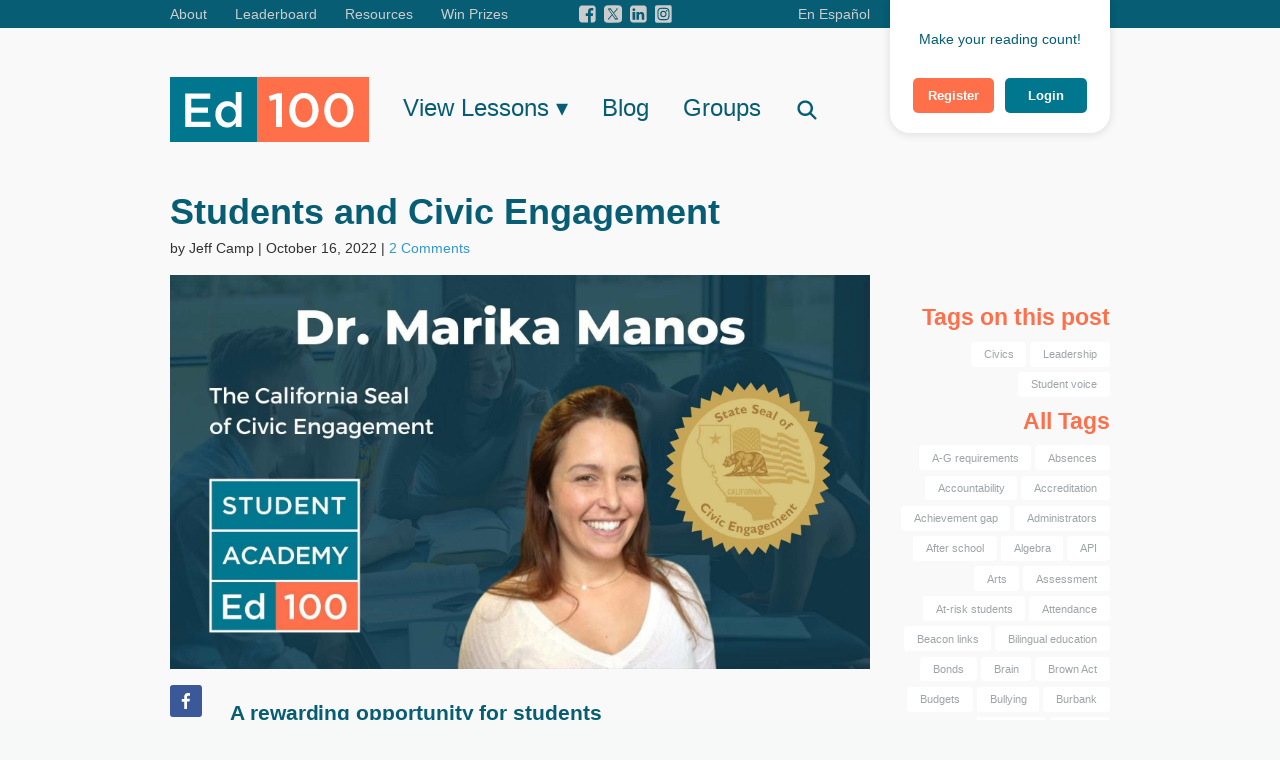

--- FILE ---
content_type: text/html; charset=UTF-8
request_url: https://ed100.org/blog/students-civic-engagement
body_size: 31461
content:
<!DOCTYPE html>
<html lang="en_US">
<head>
	<meta charset="utf-8" />
	<meta name="viewport" content="width=device-width, initial-scale=1.0, maximum-scale=1.0, user-scalable=0"/>
	<link rel="apple-touch-icon" sizes="180x180" href="/img/favicons/apple-touch-icon.png">
	<link rel="icon" type="image/png" href="/img/favicons/favicon-32x32.png" sizes="32x32">
	<link rel="icon" type="image/png" href="/img/favicons/favicon-16x16.png" sizes="16x16">
	<link rel="manifest" href="/img/favicons/manifest.json">
	<link rel="mask-icon" href="/img/favicons/safari-pinned-tab.svg" color="#5bbad5">
	<link rel="shortcut icon" href="/img/favicons/favicon.ico">
	<meta name="msapplication-config" content="/img/favicons/browserconfig.xml">
	<meta name="theme-color" content="#ffffff">

		<meta name="description" content="High school juniors and seniors can earn the California Seal of Civic Engagement for their diploma, if they know about it. Dr. Marika Manos and Hana Fujita explain how the seal works, what students need to do to get it, and why it matters.">
	<meta property="og:description" content="High school juniors and seniors can earn the California Seal of Civic Engagement for their diploma, if they know about it. Dr. Marika Manos and Hana Fujita explain how the seal works, what students need to do to get it, and why it matters.">
	<meta property="og:image" content="https://ed100.org/uploads/images/shares/covers/manos-ed100.jpg">

			<meta property="og:title" content="Students and Civic Engagement | ED100">
		<meta property="og:url" content="https://ed100.org/blog/students-civic-engagement">

	<title>Students and Civic Engagement | ED100</title>
	<link defer rel="stylesheet" type="text/css" href="//cloud.typography.com/6549894/7728952/css/fonts.css" />
	<link  defer href="/css/app.css?id=f8a3a88e4892c70fe27d" rel="stylesheet">
	<link defer href="/js/jquery/fancybox/jquery.fancybox.css" rel="stylesheet">
            <link rel="alternate" hreflang="en" href="https://ed100.org/blog/students-civic-engagement" />
        <link rel="alternate" hreflang="es" href="https://ed100.org/blog/compromiso-civico" />
        
</head>
<body class="en">
<div id="fb-root"></div>

<script defer src="https://unpkg.com/@popperjs/core@2"></script>
<script defer src="https://unpkg.com/tippy.js@6"></script>
<script>
	function showMessage(text, classList) {
		const message_box = document.createElement('div');
		message_box.classList.add("alert-box", ...classList);
		message_box.innerText = text;
		const closeButton = document.createElement('button');
		closeButton.tabIndex = 0;
		closeButton.classList.add("close");
		closeButton.innerText = "×";
		closeButton["aria-label"] = "Close Alert";
		message_box.appendChild(closeButton);
		document.getElementById("messages").appendChild(message_box);
		closeButton.onclick = function() {
			message_box.remove();
		}
	}
</script>
<script>
	window.fbAsyncInit = function() {
		FB.init({
			appId      : '250260768663475',
			xfbml      : true,
			version    : 'v3.1'
		});
	};
	(function(d, s, id){
		var js, fjs = d.getElementsByTagName(s)[0];
		if (d.getElementById(id)) {return;}
		js = d.createElement(s); js.id = id;
		js.src = "//connect.facebook.net/en_US/sdk.js";
		fjs.parentNode.insertBefore(js, fjs);
	}(document, 'script', 'facebook-jssdk'));
</script>
<script src="/js/jquery-2.1.4.min.js"></script>
<div class="off-canvas-wrap" data-offcanvas id="wrapper">
	<div class="inner-wrap">
		<!-- Off Canvas Mobile Menu -->
		<aside class="right-off-canvas-menu">
	<ul class="off-canvas-list">
		<li><label>MAIN MENU</label></li>
		<li class="has-submenu">
			<a href="#">Lesson Chapters</a>
			<ul class="right-submenu move-left">
				<li class="back"><a href="#">BACK TO MAIN MENU</a></li>
				<li><label>Chapters</label></li>
									<li class="has-submenu">
						<a href="#">1. Education is…</a>
						<ul class="right-submenu">
							<li class="back">
								<a href="#">BACK TO CHAPTERS</a>
							</li>
							<li><label>Lessons</label></li>
															<li>
									<a class="grade
									" href="https://ed100.org/lessons/educationis">
										1.0 Education is…- Overview
									</a>
								</li>
															<li>
									<a class="grade
									" href="https://ed100.org/lessons/behind-2">
										1.1 California Education
									</a>
								</li>
															<li>
									<a class="grade
									" href="https://ed100.org/lessons/international">
										1.2 American Education
									</a>
								</li>
															<li>
									<a class="grade
									" href="https://ed100.org/lessons/knowledge">
										1.3 Education and the Economy
									</a>
								</li>
															<li>
									<a class="grade
									" href="https://ed100.org/lessons/costoffailure">
										1.4 Educational Failure
									</a>
								</li>
															<li>
									<a class="grade
									" href="https://ed100.org/lessons/wishful">
										1.5 Grade Inflation
									</a>
								</li>
															<li>
									<a class="grade
									" href="https://ed100.org/lessons/improving">
										1.6 Are Schools Improving?
									</a>
								</li>
															<li>
									<a class="grade
									" href="https://ed100.org/lessons/history">
										1.7 History of Education
									</a>
								</li>
															<li>
									<a class="grade
									" href="https://ed100.org/lessons/purpose">
										1.8 Purpose of Education
									</a>
								</li>
													</ul>
					</li>
									<li class="has-submenu">
						<a href="#">2. Students...</a>
						<ul class="right-submenu">
							<li class="back">
								<a href="#">BACK TO CHAPTERS</a>
							</li>
							<li><label>Lessons</label></li>
															<li>
									<a class="grade
									" href="https://ed100.org/lessons/students">
										2.0 Students...- Overview
									</a>
								</li>
															<li>
									<a class="grade
									" href="https://ed100.org/lessons/diversity">
										2.1 Diversity
									</a>
								</li>
															<li>
									<a class="grade
									" href="https://ed100.org/lessons/poverty">
										2.2 Poverty and Race
									</a>
								</li>
															<li>
									<a class="grade
									" href="https://ed100.org/lessons/health">
										2.3 Health and Education
									</a>
								</li>
															<li>
									<a class="grade
									" href="https://ed100.org/lessons/parents">
										2.4 The Role of Parents
									</a>
								</li>
															<li>
									<a class="grade
									" href="https://ed100.org/lessons/inputs">
										2.5 How Does Education Change
									</a>
								</li>
															<li>
									<a class="grade
									" href="https://ed100.org/lessons/motivation">
										2.6 Motivation
									</a>
								</li>
															<li>
									<a class="grade
									" href="https://ed100.org/lessons/specialneeds">
										2.7 Special Education
									</a>
								</li>
															<li>
									<a class="grade
									" href="https://ed100.org/lessons/foster">
										2.8 Child Protection
									</a>
								</li>
															<li>
									<a class="grade
									" href="https://ed100.org/lessons/undocumented">
										2.9 Undocumented Students
									</a>
								</li>
															<li>
									<a class="grade
									" href="https://ed100.org/lessons/voices">
										2.10 Student Leadership
									</a>
								</li>
													</ul>
					</li>
									<li class="has-submenu">
						<a href="#">3. Teachers</a>
						<ul class="right-submenu">
							<li class="back">
								<a href="#">BACK TO CHAPTERS</a>
							</li>
							<li><label>Lessons</label></li>
															<li>
									<a class="grade
									" href="https://ed100.org/lessons/teachers">
										3.0 Teachers- Overview
									</a>
								</li>
															<li>
									<a class="grade
									" href="https://ed100.org/lessons/talent">
										3.1 Teacher Recruitment
									</a>
								</li>
															<li>
									<a class="grade
									" href="https://ed100.org/lessons/prepare">
										3.2 Teacher Certification
									</a>
								</li>
															<li>
									<a class="grade
									" href="https://ed100.org/lessons/retain">
										3.3 Teacher Retention
									</a>
								</li>
															<li>
									<a class="grade
									" href="https://ed100.org/lessons/distribute">
										3.4 Teacher Placement
									</a>
								</li>
															<li>
									<a class="grade
									" href="https://ed100.org/lessons/develop">
										3.5 Teacher Development
									</a>
								</li>
															<li>
									<a class="grade
									" href="https://ed100.org/lessons/collaborate">
										3.6 Teacher Collaboration
									</a>
								</li>
															<li>
									<a class="grade
									" href="https://ed100.org/lessons/benefits">
										3.7 Teacher Benefits
									</a>
								</li>
															<li>
									<a class="grade
									" href="https://ed100.org/lessons/teacherpay">
										3.8 Teacher Pay
									</a>
								</li>
															<li>
									<a class="grade
									" href="https://ed100.org/lessons/evaluation">
										3.9 Teacher Evaluation
									</a>
								</li>
															<li>
									<a class="grade
									" href="https://ed100.org/lessons/seniority">
										3.10 Tenure and Seniority
									</a>
								</li>
															<li>
									<a class="grade
									" href="https://ed100.org/lessons/pensions">
										3.11 Pensions
									</a>
								</li>
													</ul>
					</li>
									<li class="has-submenu">
						<a href="#">4. Spending Time...</a>
						<ul class="right-submenu">
							<li class="back">
								<a href="#">BACK TO CHAPTERS</a>
							</li>
							<li><label>Lessons</label></li>
															<li>
									<a class="grade
									" href="https://ed100.org/lessons/time">
										4.0 Spending Time...- Overview
									</a>
								</li>
															<li>
									<a class="grade
									" href="https://ed100.org/lessons/earlychildhood">
										4.1 Preschool and Kindergarten
									</a>
								</li>
															<li>
									<a class="grade
									" href="https://ed100.org/lessons/timeperstudent">
										4.2 Class Size
									</a>
								</li>
															<li>
									<a class="grade
									" href="https://ed100.org/lessons/schoolhours">
										4.3 School Hours
									</a>
								</li>
															<li>
									<a class="grade
									" href="https://ed100.org/lessons/qualitytime">
										4.4 Time Management in School
									</a>
								</li>
															<li>
									<a class="grade
									" href="https://ed100.org/lessons/tutoring">
										4.5 Tutoring
									</a>
								</li>
															<li>
									<a class="grade
									" href="https://ed100.org/lessons/summer">
										4.6 Summer School
									</a>
								</li>
															<li>
									<a class="grade
									" href="https://ed100.org/lessons/afterschool">
										4.7 After School Learning
									</a>
								</li>
															<li>
									<a class="grade
									" href="https://ed100.org/lessons/truancy-2">
										4.8 Attendance
									</a>
								</li>
													</ul>
					</li>
									<li class="has-submenu">
						<a href="#">5. Places For Learning</a>
						<ul class="right-submenu">
							<li class="back">
								<a href="#">BACK TO CHAPTERS</a>
							</li>
							<li><label>Lessons</label></li>
															<li>
									<a class="grade
									" href="https://ed100.org/lessons/place">
										5.0 Places For Learning- Overview
									</a>
								</li>
															<li>
									<a class="grade
									" href="https://ed100.org/lessons/whereyoulive">
										5.1 Where Are the Good Schools?
									</a>
								</li>
															<li>
									<a class="grade
									" href="https://ed100.org/lessons/choice">
										5.2 School Choice
									</a>
								</li>
															<li>
									<a class="grade
									" href="https://ed100.org/lessons/selectivity">
										5.3 Selective School Programs
									</a>
								</li>
															<li>
									<a class="grade
									" href="https://ed100.org/lessons/continuation">
										5.4 Continuation Schools
									</a>
								</li>
															<li>
									<a class="grade
									" href="https://ed100.org/lessons/charterschools">
										5.5 Charter Schools
									</a>
								</li>
															<li>
									<a class="grade
									" href="https://ed100.org/lessons/privateschools">
										5.6 Private Schools
									</a>
								</li>
															<li>
									<a class="grade
									" href="https://ed100.org/lessons/healthservices">
										5.7 Community Schools
									</a>
								</li>
															<li>
									<a class="grade
									" href="https://ed100.org/lessons/leadership">
										5.8 Principals and Superintendents
									</a>
								</li>
															<li>
									<a class="grade
									" href="https://ed100.org/lessons/facilities">
										5.9 School Facilities
									</a>
								</li>
															<li>
									<a class="grade
									" href="https://ed100.org/lessons/uniforms">
										5.10 School Climate
									</a>
								</li>
															<li>
									<a class="grade
									" href="https://ed100.org/lessons/smallschools">
										5.11 Small Schools
									</a>
								</li>
															<li>
									<a class="grade
									" href="https://ed100.org/lessons/home">
										5.12 Home Schools
									</a>
								</li>
															<li>
									<a class="grade
									" href="https://ed100.org/lessons/discipline">
										5.13 School Discipline and Safety
									</a>
								</li>
													</ul>
					</li>
									<li class="has-submenu">
						<a href="#">6. The Right Stuff</a>
						<ul class="right-submenu">
							<li class="back">
								<a href="#">BACK TO CHAPTERS</a>
							</li>
							<li><label>Lessons</label></li>
															<li>
									<a class="grade
									" href="https://ed100.org/lessons/rightstuff">
										6.0 The Right Stuff- Overview
									</a>
								</li>
															<li>
									<a class="grade
									" href="https://ed100.org/lessons/standards">
										6.1 Grade-Level Standards
									</a>
								</li>
															<li>
									<a class="grade
									" href="https://ed100.org/lessons/rigor">
										6.2 Is School Challenging Enough?
									</a>
								</li>
															<li>
									<a class="grade
									" href="https://ed100.org/lessons/english">
										6.3 Literacy in California
									</a>
								</li>
															<li>
									<a class="grade
									" href="https://ed100.org/lessons/stem">
										6.4 STEM Education in California
									</a>
								</li>
															<li>
									<a class="grade
									" href="https://ed100.org/lessons/assessment">
										6.5 Why Are Tests Important?
									</a>
								</li>
															<li>
									<a class="grade
									" href="https://ed100.org/lessons/edtech">
										6.6 Technology in Education
									</a>
								</li>
															<li>
									<a class="grade
									" href="https://ed100.org/lessons/relevance">
										6.7 Student Engagement
									</a>
								</li>
															<li>
									<a class="grade
									" href="https://ed100.org/lessons/arts">
										6.8 Arts Education
									</a>
								</li>
															<li>
									<a class="grade
									" href="https://ed100.org/lessons/athletics">
										6.9 P.E. and School Sports
									</a>
								</li>
															<li>
									<a class="grade
									" href="https://ed100.org/lessons/fieldtrips">
										6.10 Field Trips
									</a>
								</li>
															<li>
									<a class="grade
									" href="https://ed100.org/lessons/cte">
										6.11 Career Technical Education
									</a>
								</li>
															<li>
									<a class="grade
									" href="https://ed100.org/lessons/servicelearning">
										6.12 Service Learning
									</a>
								</li>
															<li>
									<a class="grade
									" href="https://ed100.org/lessons/socialemotional">
										6.13 Teaching Soft Skills
									</a>
								</li>
															<li>
									<a class="grade
									" href="https://ed100.org/lessons/valueshabits">
										6.14 Can Values and Habits be Taught?
									</a>
								</li>
															<li>
									<a class="grade
									" href="https://ed100.org/lessons/geography">
										6.15 Civics, History and Geography
									</a>
								</li>
															<li>
									<a class="grade
									" href="https://ed100.org/lessons/languages">
										6.16 How do Kids Become Bilingual?
									</a>
								</li>
															<li>
									<a class="grade
									" href="https://ed100.org/lessons/personalfinance">
										6.17 Financial Literacy in California
									</a>
								</li>
													</ul>
					</li>
									<li class="has-submenu">
						<a href="#">7. And a System…</a>
						<ul class="right-submenu">
							<li class="back">
								<a href="#">BACK TO CHAPTERS</a>
							</li>
							<li><label>Lessons</label></li>
															<li>
									<a class="grade
									" href="https://ed100.org/lessons/system">
										7.0 And a System…- Overview
									</a>
								</li>
															<li>
									<a class="grade
									" href="https://ed100.org/lessons/state">
										7.1 The Role of State Government in Education
									</a>
								</li>
															<li>
									<a class="grade
									" href="https://ed100.org/lessons/federal">
										7.2 The Federal Government and Education
									</a>
								</li>
															<li>
									<a class="grade
									" href="https://ed100.org/lessons/districts">
										7.3 School Districts in California
									</a>
								</li>
															<li>
									<a class="grade
									" href="https://ed100.org/lessons/regional">
										7.4 County Offices of Education
									</a>
								</li>
															<li>
									<a class="grade
									" href="https://ed100.org/lessons/teacherunions">
										7.5 Teachers' Unions in California
									</a>
								</li>
															<li>
									<a class="grade
									" href="https://ed100.org/lessons/initiatives">
										7.6 Ballot Initiatives and Education
									</a>
								</li>
															<li>
									<a class="grade
									" href="https://ed100.org/lessons/advocates">
										7.7 Who Influences Education?
									</a>
								</li>
															<li>
									<a class="grade
									" href="https://ed100.org/lessons/accountability">
										7.8 Accountability in Education
									</a>
								</li>
															<li>
									<a class="grade
									" href="https://ed100.org/lessons/interventions">
										7.9 What to Do with Failing Schools
									</a>
								</li>
															<li>
									<a class="grade
									" href="https://ed100.org/lessons/local">
										7.10 The LCAP
									</a>
								</li>
													</ul>
					</li>
									<li class="has-submenu">
						<a href="#">8. …with Resources…</a>
						<ul class="right-submenu">
							<li class="back">
								<a href="#">BACK TO CHAPTERS</a>
							</li>
							<li><label>Lessons</label></li>
															<li>
									<a class="grade
									" href="https://ed100.org/lessons/support">
										8.0 …with Resources…- Overview
									</a>
								</li>
															<li>
									<a class="grade
									" href="https://ed100.org/lessons/californiaskimps">
										8.1 Education Spending
									</a>
								</li>
															<li>
									<a class="grade
									" href="https://ed100.org/lessons/eddollars">
										8.2 Education Purchasing Power
									</a>
								</li>
															<li>
									<a class="grade
									" href="https://ed100.org/lessons/whopays">
										8.3 Who Pays for Schools?
									</a>
								</li>
															<li>
									<a class="grade
									" href="https://ed100.org/lessons/prop13">
										8.4 Prop 13 and Prop 98
									</a>
								</li>
															<li>
									<a class="grade
									" href="https://ed100.org/lessons/lcff">
										8.5 LCFF
									</a>
								</li>
															<li>
									<a class="grade
									" href="https://ed100.org/lessons/allocations">
										8.6 Categorical Funds
									</a>
								</li>
															<li>
									<a class="grade
									" href="https://ed100.org/lessons/schoolfunding">
										8.7 School Funding
									</a>
								</li>
															<li>
									<a class="grade
									" href="https://ed100.org/lessons/wellspent">
										8.8 Do California Schools Waste Money?
									</a>
								</li>
															<li>
									<a class="grade
									" href="https://ed100.org/lessons/moremoney">
										8.9 More Money for Education
									</a>
								</li>
															<li>
									<a class="grade
									" href="https://ed100.org/lessons/parceltax">
										8.10 Parcel Taxes
									</a>
								</li>
															<li>
									<a class="grade
									" href="https://ed100.org/lessons/volunteers">
										8.11 School Volunteers
									</a>
								</li>
													</ul>
					</li>
									<li class="has-submenu">
						<a href="#">9. Success</a>
						<ul class="right-submenu">
							<li class="back">
								<a href="#">BACK TO CHAPTERS</a>
							</li>
							<li><label>Lessons</label></li>
															<li>
									<a class="grade
									" href="https://ed100.org/lessons/success">
										9.0 Success- Overview
									</a>
								</li>
															<li>
									<a class="grade
									" href="https://ed100.org/lessons/measures">
										9.1 Measures of Success in Education
									</a>
								</li>
															<li>
									<a class="grade
									" href="https://ed100.org/lessons/progress">
										9.2 Student Success
									</a>
								</li>
															<li>
									<a class="grade
									" href="https://ed100.org/lessons/tests">
										9.3 Standardized Tests
									</a>
								</li>
															<li>
									<a class="grade
									" href="https://ed100.org/lessons/college-career">
										9.4 College Readiness
									</a>
								</li>
															<li>
									<a class="grade
									" href="https://ed100.org/lessons/keeptrack">
										9.5 Education Data in California
									</a>
								</li>
															<li>
									<a class="grade
									" href="https://ed100.org/lessons/gaps">
										9.6 Achievement Gaps
									</a>
								</li>
															<li>
									<a class="grade
									" href="https://ed100.org/lessons/performance">
										9.7 The California School Dashboard
									</a>
								</li>
															<li>
									<a class="grade
									" href="https://ed100.org/lessons/afterhighschool">
										9.8 College in California
									</a>
								</li>
															<li>
									<a class="grade
									" href="https://ed100.org/lessons/loans">
										9.9 Paying for College in California
									</a>
								</li>
													</ul>
					</li>
									<li class="has-submenu">
						<a href="#">10. So Now What?</a>
						<ul class="right-submenu">
							<li class="back">
								<a href="#">BACK TO CHAPTERS</a>
							</li>
							<li><label>Lessons</label></li>
															<li>
									<a class="grade
									" href="https://ed100.org/lessons/so-now-what">
										10.0 So Now What?- Overview
									</a>
								</li>
															<li>
									<a class="grade
									" href="https://ed100.org/lessons/blowitup">
										10.1 Should the Education System be Blown Up?
									</a>
								</li>
															<li>
									<a class="grade
									" href="https://ed100.org/lessons/go-big">
										10.2 What if Schools Had More Money?
									</a>
								</li>
															<li>
									<a class="grade
									" href="https://ed100.org/lessons/go-lean">
										10.3 Are Lean School Budgets Good for Kids?
									</a>
								</li>
															<li>
									<a class="grade
									" href="https://ed100.org/lessons/change">
										10.4 Change
									</a>
								</li>
															<li>
									<a class="grade
									" href="https://ed100.org/lessons/learnmore">
										10.5 Learn More About Education
									</a>
								</li>
													</ul>
					</li>
							</ul>
		</li>
		<li><a href="https://ed100.org/home">Home</a></li>
		
		<li>
			<a href="https://ed100.org/blog/compromiso-civico" class="langSwitch">
								En Español
							</a>
		</li>
		<li><a href="/group">Groups</a></li>
		<li><a href="https://ed100.org/profile">Your Profile</a></li>
		<li><a href="https://ed100.org/leaderboard">Leaderboard</a></li>
		<li><a href="https://ed100.org/blog/lcap-hub">Checklist</a></li>
		<li><a href="https://ed100.org/blog/student-leader-academy">Student Leader Academy</a></li>
		<li><a href="https://ed100.org/plg-start-here">Parent Leader Guide</a></li>
		<li><a href="https://ed100.org/blog/win">Win Prizes</a></li>
		<li><a href="https://ed100.org/about">About</a></li>
		<li><a class="searchButton" href="#modalsSearch">Search</a></li>
		<li><a href="https://ed100.org/blog">Blog</a></li>
		<li><a href="https://ed100.org/auth/logout">Sign Out</a></li>
	</ul>
</aside>
		<header id="header">
	<div class="row show-for-large-up">
		
		<!--
		<div class="small-12 large-9 columns menu">
			<a class="toplinks" href="https://ed100.org/about">About</a>
			<a class="toplinks" href="https://ed100.org/leaderboard">Leaderboard</a>
			<a class="toplinks resources">Resources</a>
			<div class="hide submenu">
				<a href="https://ed100.org/plg-start-here">Parent Leader Guide</a>
				<a href="https://ed100.org/blog/lcap-hub">LCAP Checklist</a>
			</div>
			<a class="toplinks" href="https://ed100.org/blog/win">Win Prizes</a>
			<div class="social">
				<a href="http://www.facebook.com/ed100.org" target="_blank"><img src="/img/auth/pages/lesson/facebook-square.svg" alt="" /></a>
				<a href="http://twitter.com/Ed100_" target="_blank"><img src="/img/auth/pages/lesson/twitter-square.svg" alt="" /></a>
				<a href="http://www.linkedin.com/company/ed100-org" target="_blank"><img src="/img/auth/pages/lesson/linkedin-square.svg" alt="" /></a>
			</div>
			
			<a href="https://ed100.org/blog/compromiso-civico" class="right langSwitch">
									En Español
							</a>
		</div>
		-->
		<div class="small-12 large-9 columns menu">
			<a class="toplinks" href="https://ed100.org/about">About</a>
			<a class="toplinks" href="https://ed100.org/leaderboard">Leaderboard</a>
			<a class="toplinks resources dropdown">Resources</a>
			<div class="hide submenu">
				<a href="https://ed100.org/plg-start-here">Parent Leader Guide</a>
				<a href="https://ed100.org/blog/lcap-hub">LCAP Checklist</a>
				<a href="https://ed100.org/blog/student-leader-academy">Student Leader Academy</a>
			</div>
			<a class="toplinks" href="https://ed100.org/blog/win">Win Prizes</a>
			<div class="social">
				<a href="https://www.facebook.com/ed100.org" target="_blank"><img class="lazy" data-original="/img/auth/pages/lesson/facebook-square.svg" alt="" /></a>
				<a href="https://twitter.com/Ed100_" target="_blank"><img class="lazy" data-original="/img/auth/pages/lesson/twitter-square.png" alt="" style="height: auto" /></a>
				<a href="http://www.linkedin.com/company/ed100-org" target="_blank"><img class="lazy" data-original="/img/auth/pages/lesson/linkedin-square.svg" alt="" /></a>
				<a href="https://www.instagram.com/ed100_california/?hl=en" target="_blank"><img class="lazy" data-original="/img/auth/pages/lesson/icon_instagram_grey.svg" alt="" /></a>
			</div>
			
			<a href="https://ed100.org/blog/compromiso-civico" class="right langSwitch">
									En Español
							</a>
		</div>

		<div class="small-12 large-3 columns profcont">
			<div class="profile" style="min-height: 80px;">
									<p class="hello" style="padding-top: 25px">
						Make your reading count!</p>
					<a rel="gallery" href="#modalsRegister" class="button small radius alert signIn signInButton" style="padding: 0.625rem 0.925rem 0.625rem 0.925rem; margin-right: 0.2rem;" >
						Register
					</a>
					<a rel="gallery" href="#modalsRegister2" class="signInButton">
					</a>
					<a rel="gallery" href="#modalsRegister3" class="signInButton">
					</a>
					<a rel="gallery" href="#modalsRegister4" class="signInButton">
					</a>
					<a rel="gallery" href="#modalsRegister5" class="signInButton">
					</a>
					<a rel="gallery" href="#modalsRegister6" class="signInButton">
					</a>
					<a rel="gallery" href="#modalsNudge" class="signInButton">
					</a>
					<a rel="gallery2" href="#modalsSignIn" class="button small radius signIn signInButton" style="padding: 0.625rem 1.425rem 0.625rem 1.425rem; margin-left: 0.2rem;">
						Login
					</a>
							</div>
		</div>
	</div>
	<div class="row hide-for-large-up mobilemenu">
		<div class="left"><a href="https://ed100.org/home"><img class="lazy" data-original="https://ed100.org/img/ed100_new_logo.svg" alt="ed100 mobile logo" /></a></div>
		<div class="right">
							<!--<a href="#modalsSignIn2" class="signInButton join">
					Join | Login
				</a>-->
				<a rel="gallery" href="#modalsRegister" class="signInButton join" style="padding: 0; margin-right: 0; font-weight: 600 !important;" >
						Join
					</a>
					<a rel="gallery" href="#modalsRegister2" class="signInButton">
					</a>
					<a rel="gallery" href="#modalsRegister3" class="signInButton">
					</a>
					<a rel="gallery" href="#modalsRegister4" class="signInButton">
					</a>
					<a rel="gallery" href="#modalsRegister5" class="signInButton">
					</a>
					<a rel="gallery" href="#modalsRegister6" class="signInButton">
					</a>
					<a rel="gallery" href="#modalsNudge" class="signInButton">
					</a>
					<a rel="" href="" class="signInButton join" style="padding: 0;margin-right: 0; font-weight: 600 !important;">|
					</a>
					<a rel="gallery2" href="#modalsSignIn" class="signInButton join" style="padding-left: 0 ;font-weight: 600 !important;">
						Login
					</a>
						<a class="right-off-canvas-toggle menu-icon" href="#">
				<span></span>
				<span></span>
				<span></span>
			</a>
		</div>
	</div>
</header>

<script>
    document.addEventListener('DOMContentLoaded', () => {
        const tooltipContent = document.getElementById('tooltipContent').innerHTML;
        tippy('.profile .tix, .ticketholder', {
            content: tooltipContent,
            allowHTML: true,
            trigger: 'click',
            theme: 'dark',
            interactive: true,
            placement: 'bottom-end',
        });

		tippy('#prog', {
			content: /*html*/`
				<p>The percentage of Ed100's lessons you have passed.</p>
			`,
			allowHTML: true,
			trigger: 'click',
			interactive: true,
			theme: 'dark'
		})
    });
</script>
		<div id="guestContent">
							<div class="row">
					<div class="column small-12 large-9">
						<section id="messages">
								</section>					</div>
				</div>
						

<div id="blogsGeneric">
	<section id="toppart">
		<div class="row show-for-large-up">
	<div class="column small-12 mainmenu">
		<a class="big" href="https://ed100.org"><img src="https://ed100.org/img/ed100_new_logo.svg" class="topLogo" /></a>
		<a class="big showmenu">View Lessons &#9662;</a>
		<a class="big" href="https://ed100.org/blog">Blog</a>
		<a class="big" href="/group">Groups</a>
		<a class="big searchButton" href="#modalsSearch">
			<svg class="icon" xmlns="http://www.w3.org/2000/svg"
				viewBox="0 0 640 640"><!--!Font Awesome Free v7.0.0 by @fontawesome - https://fontawesome.com License - https://fontawesome.com/license/free Copyright 2025 Fonticons, Inc.-->
				<path
					fill="currentColor"
					d="M480 272C480 317.9 465.1 360.3 440 394.7L566.6 521.4C579.1 533.9 579.1 554.2 566.6 566.7C554.1 579.2 533.8 579.2 521.3 566.7L394.7 440C360.3 465.1 317.9 480 272 480C157.1 480 64 386.9 64 272C64 157.1 157.1 64 272 64C386.9 64 480 157.1 480 272zM272 416C351.5 416 416 351.5 416 272C416 192.5 351.5 128 272 128C192.5 128 128 192.5 128 272C128 351.5 192.5 416 272 416z" />
			</svg>
		</a>
		<div id="supermenu" class="hide">
			<ul class="tabs vertical" data-tab>
			<li class="tab-title
					active
				"><a href="#panel-1">1. Education is…</a></li>
			<li class="tab-title
				"><a href="#panel-2">2. Students...</a></li>
			<li class="tab-title
				"><a href="#panel-3">3. Teachers</a></li>
			<li class="tab-title
				"><a href="#panel-4">4. Spending Time...</a></li>
			<li class="tab-title
				"><a href="#panel-5">5. Places For Learning</a></li>
			<li class="tab-title
				"><a href="#panel-6">6. The Right Stuff</a></li>
			<li class="tab-title
				"><a href="#panel-7">7. And a System…</a></li>
			<li class="tab-title
				"><a href="#panel-8">8. …with Resources…</a></li>
			<li class="tab-title
				"><a href="#panel-9">9. Success</a></li>
			<li class="tab-title
				"><a href="#panel-10">10. So Now What?</a></li>
	</ul>
<div class="tabs-content">
			<div class="content
							active
							" id="panel-1">
			<div class="row collapse">
				<div class="column small-4">
											<a href="https://ed100.org/lessons/educationis" class="">
                            <span class="ctr">1.0</span>
                            Education is…<br /><span> Overview of Chapter 1
                            </span>
                        </a>
																						<a href="https://ed100.org/lessons/behind-2" class="">
                            <span class="ctr">1.1</span>
                            California Education<br /><span> Are California’s Schools Really Behind?
                            </span>
                        </a>
																						<a href="https://ed100.org/lessons/international" class="">
                            <span class="ctr">1.2</span>
                            American Education<br /><span> Are U.S. Schools Behind the World?
                            </span>
                        </a>
																						<a href="https://ed100.org/lessons/knowledge" class="">
                            <span class="ctr">1.3</span>
                            Education and the Economy<br /><span> Schools for Knowledge Work
                            </span>
                        </a>
																						<a href="https://ed100.org/lessons/costoffailure" class="">
                            <span class="ctr">1.4</span>
                            Educational Failure<br /><span> The High Social Costs of Bad Apples
                            </span>
                        </a>
																						<a href="https://ed100.org/lessons/wishful" class="">
                            <span class="ctr">1.5</span>
                            Grade Inflation<br /><span> Wishful Thinking and Cognitive Bias
                            </span>
                        </a>
										</div>
				<div class="column small-4
															end
											">
																						<a href="https://ed100.org/lessons/improving" class="">
                            <span class="ctr">1.6</span>
                            Are Schools Improving?<br /><span> Progress in Education
                            </span>
                        </a>
																						<a href="https://ed100.org/lessons/history" class="">
                            <span class="ctr">1.7</span>
                            History of Education<br /><span> How have Schools Changed Over Time?
                            </span>
                        </a>
																						<a href="https://ed100.org/lessons/purpose" class="">
                            <span class="ctr">1.8</span>
                            Purpose of Education<br /><span> What are Schools For, Really?
                            </span>
                        </a>
																				</div>
			</div>
		</div>
			<div class="content
							" id="panel-2">
			<div class="row collapse">
				<div class="column small-4">
											<a href="https://ed100.org/lessons/students" class="">
                            <span class="ctr">2.0</span>
                            Students...<br /><span> Overview of Chapter 2
                            </span>
                        </a>
																						<a href="https://ed100.org/lessons/diversity" class="">
                            <span class="ctr">2.1</span>
                            Diversity<br /><span> The Changing Face of America's Students
                            </span>
                        </a>
																						<a href="https://ed100.org/lessons/poverty" class="">
                            <span class="ctr">2.2</span>
                            Poverty and Race<br /><span> How Do Students' Backgrounds Affect Their School Performance?
                            </span>
                        </a>
																						<a href="https://ed100.org/lessons/health" class="">
                            <span class="ctr">2.3</span>
                            Health and Education<br /><span> What Can Schools Do?
                            </span>
                        </a>
																						<a href="https://ed100.org/lessons/parents" class="">
                            <span class="ctr">2.4</span>
                            The Role of Parents<br /><span> Education and Families
                            </span>
                        </a>
																						<a href="https://ed100.org/lessons/inputs" class="">
                            <span class="ctr">2.5</span>
                            How Does Education Change<br /><span> Inputs and Outcomes
                            </span>
                        </a>
										</div>
				<div class="column small-4
															end
											">
																						<a href="https://ed100.org/lessons/motivation" class="">
                            <span class="ctr">2.6</span>
                            Motivation<br /><span> What Motivates Students?
                            </span>
                        </a>
																						<a href="https://ed100.org/lessons/specialneeds" class="">
                            <span class="ctr">2.7</span>
                            Special Education<br /><span> Why Not Teach All Kids Alike?
                            </span>
                        </a>
																						<a href="https://ed100.org/lessons/foster" class="">
                            <span class="ctr">2.8</span>
                            Child Protection<br /><span> Intervention and foster care
                            </span>
                        </a>
																						<a href="https://ed100.org/lessons/undocumented" class="">
                            <span class="ctr">2.9</span>
                            Undocumented Students<br /><span> Education vs. Documentation
                            </span>
                        </a>
																						<a href="https://ed100.org/lessons/voices" class="">
                            <span class="ctr">2.10</span>
                            Student Leadership<br /><span> Student Voice in Schools
                            </span>
                        </a>
																				</div>
			</div>
		</div>
			<div class="content
							" id="panel-3">
			<div class="row collapse">
				<div class="column small-4">
											<a href="https://ed100.org/lessons/teachers" class="">
                            <span class="ctr">3.0</span>
                            Teachers<br /><span> Overview of Chapter 3
                            </span>
                        </a>
																						<a href="https://ed100.org/lessons/talent" class="">
                            <span class="ctr">3.1</span>
                            Teacher Recruitment<br /><span> Who Teaches, and Why?
                            </span>
                        </a>
																						<a href="https://ed100.org/lessons/prepare" class="">
                            <span class="ctr">3.2</span>
                            Teacher Certification<br /><span> How Are Teachers Prepared?
                            </span>
                        </a>
																						<a href="https://ed100.org/lessons/retain" class="">
                            <span class="ctr">3.3</span>
                            Teacher Retention<br /><span> How to Keep a Teacher
                            </span>
                        </a>
																						<a href="https://ed100.org/lessons/distribute" class="">
                            <span class="ctr">3.4</span>
                            Teacher Placement<br /><span> Who Teaches Where?
                            </span>
                        </a>
																						<a href="https://ed100.org/lessons/develop" class="">
                            <span class="ctr">3.5</span>
                            Teacher Development<br /><span> How Do Teachers Improve?
                            </span>
                        </a>
										</div>
				<div class="column small-4
															end
											">
																						<a href="https://ed100.org/lessons/collaborate" class="">
                            <span class="ctr">3.6</span>
                            Teacher Collaboration<br /><span> How do Educators Work Together?
                            </span>
                        </a>
																						<a href="https://ed100.org/lessons/benefits" class="">
                            <span class="ctr">3.7</span>
                            Teacher Benefits<br /><span> Healthcare and Sick Days
                            </span>
                        </a>
																						<a href="https://ed100.org/lessons/teacherpay" class="">
                            <span class="ctr">3.8</span>
                            Teacher Pay<br /><span> How much are teachers paid?
                            </span>
                        </a>
																						<a href="https://ed100.org/lessons/evaluation" class="">
                            <span class="ctr">3.9</span>
                            Teacher Evaluation<br /><span> How Do Teachers Know If They Are Succeeding?
                            </span>
                        </a>
																						<a href="https://ed100.org/lessons/seniority" class="">
                            <span class="ctr">3.10</span>
                            Tenure and Seniority<br /><span> Teacher Tenure - Good? Evil?
                            </span>
                        </a>
																						<a href="https://ed100.org/lessons/pensions" class="">
                            <span class="ctr">3.11</span>
                            Pensions<br /><span> How Good is a Teacher's Pension?
                            </span>
                        </a>
															</div>
				<div class="column small-4">
														</div>
			</div>
		</div>
			<div class="content
							" id="panel-4">
			<div class="row collapse">
				<div class="column small-4">
											<a href="https://ed100.org/lessons/time" class="">
                            <span class="ctr">4.0</span>
                            Spending Time...<br /><span> Overview of Chapter 4
                            </span>
                        </a>
																						<a href="https://ed100.org/lessons/earlychildhood" class="">
                            <span class="ctr">4.1</span>
                            Preschool and Kindergarten<br /><span> Yes, Early Childhood Education Matters
                            </span>
                        </a>
																						<a href="https://ed100.org/lessons/timeperstudent" class="">
                            <span class="ctr">4.2</span>
                            Class Size<br /><span> How Big Should Classes Be?
                            </span>
                        </a>
																						<a href="https://ed100.org/lessons/schoolhours" class="">
                            <span class="ctr">4.3</span>
                            School Hours<br /><span> Is There Enough Time To Learn?
                            </span>
                        </a>
																						<a href="https://ed100.org/lessons/qualitytime" class="">
                            <span class="ctr">4.4</span>
                            Time Management in School<br /><span> Spending  Time Well
                            </span>
                        </a>
																						<a href="https://ed100.org/lessons/tutoring" class="">
                            <span class="ctr">4.5</span>
                            Tutoring<br /><span> When Kids Need More Time and Attention
                            </span>
                        </a>
										</div>
				<div class="column small-4
															end
											">
																						<a href="https://ed100.org/lessons/summer" class="">
                            <span class="ctr">4.6</span>
                            Summer School<br /><span> Time to Learn, or Time to Forget?
                            </span>
                        </a>
																						<a href="https://ed100.org/lessons/afterschool" class="">
                            <span class="ctr">4.7</span>
                            After School Learning<br /><span> Extending the School Day
                            </span>
                        </a>
																						<a href="https://ed100.org/lessons/truancy-2" class="">
                            <span class="ctr">4.8</span>
                            Attendance<br /><span> Don't Miss School!
                            </span>
                        </a>
																				</div>
			</div>
		</div>
			<div class="content
							" id="panel-5">
			<div class="row collapse">
				<div class="column small-4">
											<a href="https://ed100.org/lessons/place" class="">
                            <span class="ctr">5.0</span>
                            Places For Learning<br /><span> Overview of Chapter 5
                            </span>
                        </a>
																						<a href="https://ed100.org/lessons/whereyoulive" class="">
                            <span class="ctr">5.1</span>
                            Where Are the Good Schools?<br /><span> Zip Codes and School Quality
                            </span>
                        </a>
																						<a href="https://ed100.org/lessons/choice" class="">
                            <span class="ctr">5.2</span>
                            School Choice<br /><span> Policies for Placing Students
                            </span>
                        </a>
																						<a href="https://ed100.org/lessons/selectivity" class="">
                            <span class="ctr">5.3</span>
                            Selective School Programs<br /><span> How Schools Sort Students
                            </span>
                        </a>
																						<a href="https://ed100.org/lessons/continuation" class="">
                            <span class="ctr">5.4</span>
                            Continuation Schools<br /><span> When Regular School Doesn't Cut It
                            </span>
                        </a>
																						<a href="https://ed100.org/lessons/charterschools" class="">
                            <span class="ctr">5.5</span>
                            Charter Schools<br /><span> Public Schools, Different Rules
                            </span>
                        </a>
										</div>
				<div class="column small-4
															end
											">
																						<a href="https://ed100.org/lessons/privateschools" class="">
                            <span class="ctr">5.6</span>
                            Private Schools<br /><span> Tuition, Vouchers, and Religion
                            </span>
                        </a>
																						<a href="https://ed100.org/lessons/healthservices" class="">
                            <span class="ctr">5.7</span>
                            Community Schools<br /><span> Services Beyond Classwork
                            </span>
                        </a>
																						<a href="https://ed100.org/lessons/leadership" class="">
                            <span class="ctr">5.8</span>
                            Principals and Superintendents<br /><span> The Pivotal Role of an Educational Leader
                            </span>
                        </a>
																						<a href="https://ed100.org/lessons/facilities" class="">
                            <span class="ctr">5.9</span>
                            School Facilities<br /><span> What Should a School Look Like?
                            </span>
                        </a>
																						<a href="https://ed100.org/lessons/uniforms" class="">
                            <span class="ctr">5.10</span>
                            School Climate<br /><span> What Makes a School Good?
                            </span>
                        </a>
																						<a href="https://ed100.org/lessons/smallschools" class="">
                            <span class="ctr">5.11</span>
                            Small Schools<br /><span> Are They Better?
                            </span>
                        </a>
															</div>
				<div class="column small-4">
																<a href="https://ed100.org/lessons/home" class="">
                            <span class="ctr">5.12</span>
                            Home Schools<br /><span> How Do They Work?
                            </span>
                        </a>
																						<a href="https://ed100.org/lessons/discipline" class="">
                            <span class="ctr">5.13</span>
                            School Discipline and Safety<br /><span> Suspensions and Other Options
                            </span>
                        </a>
																				</div>
			</div>
		</div>
			<div class="content
							" id="panel-6">
			<div class="row collapse">
				<div class="column small-4">
											<a href="https://ed100.org/lessons/rightstuff" class="">
                            <span class="ctr">6.0</span>
                            The Right Stuff<br /><span> Overview of Chapter 6
                            </span>
                        </a>
																						<a href="https://ed100.org/lessons/standards" class="">
                            <span class="ctr">6.1</span>
                            Grade-Level Standards<br /><span> What is the Common Core?
                            </span>
                        </a>
																						<a href="https://ed100.org/lessons/rigor" class="">
                            <span class="ctr">6.2</span>
                            Is School Challenging Enough?<br /><span> Academic Rigor
                            </span>
                        </a>
																						<a href="https://ed100.org/lessons/english" class="">
                            <span class="ctr">6.3</span>
                            Literacy in California<br /><span> Ensuring All Kids Can Read, Write and Speak English
                            </span>
                        </a>
																						<a href="https://ed100.org/lessons/stem" class="">
                            <span class="ctr">6.4</span>
                            STEM Education in California<br /><span> Science, Technology, Engineering and Math
                            </span>
                        </a>
																						<a href="https://ed100.org/lessons/assessment" class="">
                            <span class="ctr">6.5</span>
                            Why Are Tests Important?<br /><span> Why Tests Matter and How They Work
                            </span>
                        </a>
										</div>
				<div class="column small-4
															end
											">
																						<a href="https://ed100.org/lessons/edtech" class="">
                            <span class="ctr">6.6</span>
                            Technology in Education<br /><span> Tools for Teaching and Learning
                            </span>
                        </a>
																						<a href="https://ed100.org/lessons/relevance" class="">
                            <span class="ctr">6.7</span>
                            Student Engagement<br /><span> How to Make School Interesting
                            </span>
                        </a>
																						<a href="https://ed100.org/lessons/arts" class="">
                            <span class="ctr">6.8</span>
                            Arts Education<br /><span> Creativity in California Schools
                            </span>
                        </a>
																						<a href="https://ed100.org/lessons/athletics" class="">
                            <span class="ctr">6.9</span>
                            P.E. and School Sports<br /><span> How Does Sweat and Movement Help Learning?
                            </span>
                        </a>
																						<a href="https://ed100.org/lessons/fieldtrips" class="">
                            <span class="ctr">6.10</span>
                            Field Trips<br /><span> Beyond the Classroom
                            </span>
                        </a>
																						<a href="https://ed100.org/lessons/cte" class="">
                            <span class="ctr">6.11</span>
                            Career Technical Education<br /><span> Vocational Learning, Dual-Enrollment, and Internships
                            </span>
                        </a>
															</div>
				<div class="column small-4">
																<a href="https://ed100.org/lessons/servicelearning" class="">
                            <span class="ctr">6.12</span>
                            Service Learning<br /><span> Civic Engagement and Helping Others
                            </span>
                        </a>
																						<a href="https://ed100.org/lessons/socialemotional" class="">
                            <span class="ctr">6.13</span>
                            Teaching Soft Skills<br /><span> Social-Emotional Learning
                            </span>
                        </a>
																						<a href="https://ed100.org/lessons/valueshabits" class="">
                            <span class="ctr">6.14</span>
                            Can Values and Habits be Taught?<br /><span> Character Education
                            </span>
                        </a>
																						<a href="https://ed100.org/lessons/geography" class="">
                            <span class="ctr">6.15</span>
                            Civics, History and Geography<br /><span> How Do Kids Learn About Their Country and the World?
                            </span>
                        </a>
																						<a href="https://ed100.org/lessons/languages" class="">
                            <span class="ctr">6.16</span>
                            How do Kids Become Bilingual?<br /><span> World Language Learning in California Schools
                            </span>
                        </a>
																						<a href="https://ed100.org/lessons/personalfinance" class="">
                            <span class="ctr">6.17</span>
                            Financial Literacy in California<br /><span> Learning to Earn
                            </span>
                        </a>
																				</div>
			</div>
		</div>
			<div class="content
							" id="panel-7">
			<div class="row collapse">
				<div class="column small-4">
											<a href="https://ed100.org/lessons/system" class="">
                            <span class="ctr">7.0</span>
                            And a System…<br /><span> Overview of Chapter 7
                            </span>
                        </a>
																						<a href="https://ed100.org/lessons/state" class="">
                            <span class="ctr">7.1</span>
                            The Role of State Government in Education<br /><span> California’s Constitutional Responsibility
                            </span>
                        </a>
																						<a href="https://ed100.org/lessons/federal" class="">
                            <span class="ctr">7.2</span>
                            The Federal Government and Education<br /><span> Small money, Big Influence
                            </span>
                        </a>
																						<a href="https://ed100.org/lessons/districts" class="">
                            <span class="ctr">7.3</span>
                            School Districts in California<br /><span> What do School Districts Do?
                            </span>
                        </a>
																						<a href="https://ed100.org/lessons/regional" class="">
                            <span class="ctr">7.4</span>
                            County Offices of Education<br /><span> Oversight and Regional Services
                            </span>
                        </a>
																						<a href="https://ed100.org/lessons/teacherunions" class="">
                            <span class="ctr">7.5</span>
                            Teachers' Unions in California<br /><span> What do Teacher Unions Do?
                            </span>
                        </a>
										</div>
				<div class="column small-4
															end
											">
																						<a href="https://ed100.org/lessons/initiatives" class="">
                            <span class="ctr">7.6</span>
                            Ballot Initiatives and Education<br /><span> California's Initiative Process and How It Affects Schools
                            </span>
                        </a>
																						<a href="https://ed100.org/lessons/advocates" class="">
                            <span class="ctr">7.7</span>
                            Who Influences Education?<br /><span> Politics, Philanthropy and Policy
                            </span>
                        </a>
																						<a href="https://ed100.org/lessons/accountability" class="">
                            <span class="ctr">7.8</span>
                            Accountability in Education<br /><span> Who Monitors the Quality of Schools?
                            </span>
                        </a>
																						<a href="https://ed100.org/lessons/interventions" class="">
                            <span class="ctr">7.9</span>
                            What to Do with Failing Schools<br /><span> Interventions and Consequences in California
                            </span>
                        </a>
																						<a href="https://ed100.org/lessons/local" class="">
                            <span class="ctr">7.10</span>
                            The LCAP<br /><span> Annual Plans for California School Districts
                            </span>
                        </a>
																				</div>
			</div>
		</div>
			<div class="content
							" id="panel-8">
			<div class="row collapse">
				<div class="column small-4">
											<a href="https://ed100.org/lessons/support" class="">
                            <span class="ctr">8.0</span>
                            …with Resources…<br /><span> Overview of Chapter 8
                            </span>
                        </a>
																						<a href="https://ed100.org/lessons/californiaskimps" class="">
                            <span class="ctr">8.1</span>
                            Education Spending<br /><span> Does California Spend Enough on Education?
                            </span>
                        </a>
																						<a href="https://ed100.org/lessons/eddollars" class="">
                            <span class="ctr">8.2</span>
                            Education Purchasing Power<br /><span> What Can Education Dollars Buy?
                            </span>
                        </a>
																						<a href="https://ed100.org/lessons/whopays" class="">
                            <span class="ctr">8.3</span>
                            Who Pays for Schools?<br /><span> Where California's Public School Funds Come From
                            </span>
                        </a>
																						<a href="https://ed100.org/lessons/prop13" class="">
                            <span class="ctr">8.4</span>
                            Prop 13 and Prop 98<br /><span> Initiatives That Shaped California's Education System
                            </span>
                        </a>
																						<a href="https://ed100.org/lessons/lcff" class="">
                            <span class="ctr">8.5</span>
                            LCFF<br /><span> The Formula That Controls Most School Funding
                            </span>
                        </a>
										</div>
				<div class="column small-4
															end
											">
																						<a href="https://ed100.org/lessons/allocations" class="">
                            <span class="ctr">8.6</span>
                            Categorical Funds<br /><span> Special Education and Other Exceptions
                            </span>
                        </a>
																						<a href="https://ed100.org/lessons/schoolfunding" class="">
                            <span class="ctr">8.7</span>
                            School Funding<br /><span> How Money Reaches the Classroom
                            </span>
                        </a>
																						<a href="https://ed100.org/lessons/wellspent" class="">
                            <span class="ctr">8.8</span>
                            Do California Schools Waste Money?<br /><span> Is Education Money Well Spent?
                            </span>
                        </a>
																						<a href="https://ed100.org/lessons/moremoney" class="">
                            <span class="ctr">8.9</span>
                            More Money for Education<br /><span> What Are the Options?
                            </span>
                        </a>
																						<a href="https://ed100.org/lessons/parceltax" class="">
                            <span class="ctr">8.10</span>
                            Parcel Taxes<br /><span> Only in California...
                            </span>
                        </a>
																						<a href="https://ed100.org/lessons/volunteers" class="">
                            <span class="ctr">8.11</span>
                            School Volunteers<br /><span> Stealth Wealth for Schools
                            </span>
                        </a>
															</div>
				<div class="column small-4">
														</div>
			</div>
		</div>
			<div class="content
							" id="panel-9">
			<div class="row collapse">
				<div class="column small-4">
											<a href="https://ed100.org/lessons/success" class="">
                            <span class="ctr">9.0</span>
                            Success<br /><span> Overview of Chapter 9
                            </span>
                        </a>
																						<a href="https://ed100.org/lessons/measures" class="">
                            <span class="ctr">9.1</span>
                            Measures of Success in Education<br /><span> For Kids and For Schools
                            </span>
                        </a>
																						<a href="https://ed100.org/lessons/progress" class="">
                            <span class="ctr">9.2</span>
                            Student Success<br /><span> How Well is My Kid Doing in School?
                            </span>
                        </a>
																						<a href="https://ed100.org/lessons/tests" class="">
                            <span class="ctr">9.3</span>
                            Standardized Tests<br /><span> How Should We Measure Student Learning?
                            </span>
                        </a>
																						<a href="https://ed100.org/lessons/college-career" class="">
                            <span class="ctr">9.4</span>
                            College Readiness<br /><span> Preparing Students for College and Career
                            </span>
                        </a>
																						<a href="https://ed100.org/lessons/keeptrack" class="">
                            <span class="ctr">9.5</span>
                            Education Data in California<br /><span> Keeping Track of the School System
                            </span>
                        </a>
										</div>
				<div class="column small-4
															end
											">
																						<a href="https://ed100.org/lessons/gaps" class="">
                            <span class="ctr">9.6</span>
                            Achievement Gaps<br /><span> The Education System's Biggest Challenge
                            </span>
                        </a>
																						<a href="https://ed100.org/lessons/performance" class="">
                            <span class="ctr">9.7</span>
                            The California School Dashboard<br /><span> Measuring California School Performance
                            </span>
                        </a>
																						<a href="https://ed100.org/lessons/afterhighschool" class="">
                            <span class="ctr">9.8</span>
                            College in California<br /><span> Options After High School
                            </span>
                        </a>
																						<a href="https://ed100.org/lessons/loans" class="">
                            <span class="ctr">9.9</span>
                            Paying for College in California<br /><span> Are College Loans Good For Students?
                            </span>
                        </a>
																				</div>
			</div>
		</div>
			<div class="content
							" id="panel-10">
			<div class="row collapse">
				<div class="column small-4">
											<a href="https://ed100.org/lessons/so-now-what" class="">
                            <span class="ctr">10.0</span>
                            So Now What?<br /><span> Overview of Chapter 10
                            </span>
                        </a>
																						<a href="https://ed100.org/lessons/blowitup" class="">
                            <span class="ctr">10.1</span>
                            Should the Education System be Blown Up?<br /><span> Would Disruption Help?
                            </span>
                        </a>
																						<a href="https://ed100.org/lessons/go-big" class="">
                            <span class="ctr">10.2</span>
                            What if Schools Had More Money?<br /><span> What Do the Rich Schools Do?
                            </span>
                        </a>
																						<a href="https://ed100.org/lessons/go-lean" class="">
                            <span class="ctr">10.3</span>
                            Are Lean School Budgets Good for Kids?<br /><span> Do Lean Budgets Make Schools More Innovative?
                            </span>
                        </a>
																						<a href="https://ed100.org/lessons/change" class="">
                            <span class="ctr">10.4</span>
                            Change<br /><span> What Causes Change in Education?
                            </span>
                        </a>
																						<a href="https://ed100.org/lessons/learnmore" class="">
                            <span class="ctr">10.5</span>
                            Learn More About Education<br /><span> Organizations and Resources
                            </span>
                        </a>
										</div>
				<div class="column small-4
															end
											">
																				</div>
			</div>
		</div>
	</div>
		</div>
	</div>
</div>
		<div class="row">
			<div class="small-12 medium-9 columns end">
				<h1 class="blogTitle">
					Students and Civic Engagement
				</h1>
				<div class="by">
					by Jeff Camp |
					October 16, 2022 |
					<a href="#comments">
						2 Comments
					</a>
				</div>
			</div>
		</div>
	</section>
	<div class="row">
		<div class="column small-12 medium-9">
			<div class="blogContent">
				<img class="lazy hero" data-original="/uploads/images/shares/covers/manos-ed100.jpg" alt="featured image" />
				<div class="row">
					<div class="column show-for-medium-up medium-1">
						<div class="share shareSticky">
							<a class="social fb"></a>
							<a class="social ins" href="https://www.instagram.com/ed100_california/?hl=en" target="_blank"></a>
							<a class="social tw"></a>
							<a class="social in" href="https://www.linkedin.com/shareArticle?mini=true&url=https%3A%2F%2Fed100.org%2Fblog%2Fstudents-civic-engagement&title=Students+and+Civic+Engagement" target="_blank"></a>
							<!-- <a class="fancybox social em" href="#modalsShareEmail"></a> -->
							<a class="social comments" href="#comments"></a>
							<a class="social print"></a>
						</div>
					</div>
					<div class="column small-12 medium-11">
						<div class="blogStyle">
															<h3>A rewarding opportunity for students</h3>
<p>As a recent high school graduate, I know how hungry high school students are for opportunities to distinguish themselves. </p>

<div style="float:right; padding-left: 1rem; max-width: 200px; ">
    <img src="/uploads/images/shares/2022/hana-fujita.jpeg" alt="Hana Fujita" width="200"><p class="caption">Hana Fujita served as an Outreach Ambassador for the Ed100 Academy for Student Leaders.</p>
</div>

<p>At the 2022 Ed100 Academy for Student Leaders, I was pleased to learn about the California State Seal of Civic Engagement. It’s a low-cost, high-impact program that fills a real need.</p>
<p>Dr. Marika Manos is the History/Social Science/Civics Coordinator for the Orange County Department of Education (<a href="https://ocde.us/Pages/Home.aspx" target="_blank">OCDE</a>), where she supports educators and community leaders by implementing the law in ways that benefit students. She has been a leader in efforts to define the Seal and help school districts make use of it.</p>
<p>We invited Dr. Manos to speak to California student leaders at this summer’s Ed100 Academy for Student Leaders. She appeared in conversation with Alvin Lee, the student founder of GENup, who served as the student host of the conference. Dr. Manos shared resources that can help students become more civically engaged in ways that can be recognized, especially including the State Seal of Civic Engagement. You can watch her full presentation here:</p>

<div style="max-width:550px;">
    <div class="flex-video">
      <iframe src="//youtube.com/embed/X5fyIrdKatA" frameborder="0" allowfullscreen></iframe>
    </div>
  </div>

<h3>What is the Seal intended to recognize?</h3>

<p>Most people only have a vague understanding of what civics means in a school context, so Dr. Manos began by defining <em>civic knowledge</em>. She encouraged student leaders to think of civics more broadly than government processes, and instead expand civics into everyday life, including school. Civics is not just a term used in history and social sciences; it can also show up in the sciences or even entirely non-academic environments.</p>
<p>She then introduced the State Seal of Civic Engagement as an award for “California students who demonstrate excellence in civics education and participation, and an understanding of the United States Constitution, the California Constitution, and the democratic system of government.” </p>
<p>The seal is new, adopted in 2020. It can be awarded to any student in grades 11 or 12 who is enrolled in California public schools (traditional or charter), the juvenile justice system, and/or in alternative schools.</p>

<p>Throughout her presentation, Dr. Manos stressed that the State Seal of Civic Engagement is for <em>all</em> students, regardless of academic achievement or school involvement. The input of all students is essential to a successful school, and earning the seal helps encourage students to be involved and take action.</p>

<p><a href="https://ed100.org/lessons/voices" target="_blank">Student voice</a> is crucial for student leadership in civic life. Similarly to how Dr. Manos encouraged student leaders to think of <em>civic knowledge</em> in a broader sense, she asked students to broaden their view of the Seal as “an initiative that supports the whole student”– including their family and community.</p>

<p>For those interested in earning the State Seal of Civic Engagement, Dr. Manos explained the criteria that school districts should use to determine recipients of the award. Although the exact process to earn the award varies from district to district, they will all generally align with the following:</p>


<style type="text/css">
    .blog-table p{
        font-size: .875rem;
        font-family: "Gotham SSm A","Gotham SSm B",sans-serif;
        margin:0;
    }
    .blog-table th{
        background-color: #065d74;
        color: white;
    }
</style>


<table class="blog-table">
<tbody>
<tr>
<th colspan="3">
<p>Criteria for the California State Seal of Civic Engagement</p>
</th>
</tr>
<tr>
<th colspan="2">
<p>Statewide</p>
</th>
<th>
<p>Local Considerations</p>
</th>
</tr>
<tr>
<td>
<p>1</p>
</td>
<td>
<p>Be engaged in academic work in a productive way.</p>
</td>
<td>
<p>What is meant by being engaged in a productive way?</p>
</td>
</tr>
<tr>
<td>
<p>2</p>
</td>
<td>
<p>Demonstrate a competent understanding of key curriculum.</p>
</td>
<td>
<p>What coursework and grades (if any) will be required?<br />How to include courses outside of HS?<br />How to include assessments?</p>
</td>
</tr>
<tr>
<td>
<p>3</p>
</td>
<td>
<p>Participate in civic engagement project(s).</p>
</td>
<td>
<p>Will projects be tied to a course, to the general curriculum, to a club, or to another program? </p>
</td>
</tr>
<tr>
<td>
<p>4</p>
</td>
<td>
<p>Demonstrate civic knowledge, skills, dispositions.</p>
</td>
<td>
<p>How to demonstrate this through a culminating project, performance task, and/or written assessment?</p>
</td>
</tr>
<tr>
<td>
<p>5</p>
</td>
<td>
<p>Exhibit civically-oriented character traits.</p>
</td>
<td>
<p>What are these traits, and how will they be identified and demonstrated (e.g. letters of recommendation?)</p>
</td>
</tr>
</tbody>
</table>

<h3>It’s a state seal, but it’s locally awarded. Maybe.</h3>
<p>Since this award is a recent innovation, school districts are at different stages in implementing it. Some districts have already established criteria for students to access the seal, and others have not.</p>

<p>Dr. Manos challenged student leaders to take action. Those in districts that already established a process should learn about the criteria and share them with peers so more students have access to earn the seal. For those in districts that have <em>not</em> developed and adopted their criteria, she urged students to find a person in the district to take leadership. She suggested looking for a history, social science, or student engagement specialist that can help develop criteria for their district.</p>

<p>In addition to equity, Dr. Manos stressed the importance of credible research and data to help learn about civic engagement and spread the word about the State Seal of Civic Engagement. Connecting with people in your district and asking for feedback from students and educators are some ways that Dr. Manos recommended. She also explained other methods of community engagement, like offering services, posting on social media, giving a speech, organizing an event, starting an organization, writing to policymakers, and creating artwork and PSAs. For students and districts interested in the seal, she also introduced the Civic Engagement Research Group (<a href="https://centerx.gseis.ucla.edu/leade/publications/breaking-new-ground-with-ca-ssce/" target="_blank">CERG</a>, pronounced “surge”) as a resource. CERG identified different districts that offered the award and ways students were able to earn it.</p>

<h3> Other ways to recognize student civic engagement</h3>
<p> Earning the State Seal of Civic Engagement also opens opportunities for other forms of recognition for students and schools including <a href="https://docs.google.com/document/d/1XnNJGFV79IpZomHPj_1-Yxdok715NX1csx-uGBJhpKM/edit" target="_blank">Civic Learning Pathways</a> from many county offices, the <a href="https://docs.google.com/document/d/1XnNJGFV79IpZomHPj_1-Yxdok715NX1csx-uGBJhpKM/edit" target="_blank">Civic Learning Award</a> from California courts, the <a href="https://www.lacoe.edu/Curriculum-Instruction/History-Social-Science/California-Democracy-School" target="_blank">California Democracy School</a> status from Los Angeles County Office of Education, and the <a href="https://www.ca9.uscourts.gov/civicscontest/" target="_blank">Ninth Circuit Civics Contest</a> from the United States Ninth Circuit Court of Appeals.</p>

<p> There is no state funding or dedicated headcount to roll out the seal of civic engagement, so it’s largely up to students and teachers to figure it out. Dr. Manos concluded by asking students what they will start doing today in order to support student access to the State Seal of Civic Engagement. Although the journey of civic engagement may seem daunting, taking small steps, like <a href="https://ed100.org" target="_blank">signing up for Ed100</a>, will eventually lead to rewarding results. </p>

<div style="FONT-SIZE: 13px; FONT-FAMILY: 'Segoe UI', Arial, sans-serif; MARGIN-LEFT: auto; MARGIN-RIGHT: auto; padding:20px; border-radius:10px; background-color:#FFFFFF; min-height: 240px; " width="95%" align="left" border="0">
    <img border="0" hspace="0" alt="" src="/uploads/images/shares/2022/hana-fujita.jpeg" width="160" align="left" style="margin: 0 10px 5px 0;"> Hana Fujita served as an Outreach Ambassador for the Ed100 Academy for Student Leaders in 2021 and 2022. A graduate of public school in Gilroy, she is now a freshman at UC Berkeley studying biology. </div>
													</div>
												<section id="comments">
			<h2>Questions & Comments</h2>
					<p>
				To comment or reply, please
				<a class="signInButton" href="#modalsSignIn" data-continue="blog%2Fstudents-civic-engagement%23comments">
					sign in
				</a>.</p>
		
			
	<div class="comment-container">
			<div>
			<div class="avatar">
				<img class="lazy" data-original="/img/avatar/5577-599f11c72758c.jpg" alt="user avatar" />
			</div>
			<h5 class="up">
				Shanin Ziemer
				
				<span class="date right">October 25, 2022 at 1:51 pm</span>
			</h5>
			<div class="comment-body">
				You should check out the amazing program 4th District PTA has put together in collaboration with the OC Department of Education and the OC Registrar of Voters! The program helps students pre-register to vote, teaches them about their rights and responsibilities when the turn 18, and explains the value of civic engagement. It ties in to the state standards and fits in well to the curricula in high school government classes. It would be easy to adapt to promote and roll out anywhere in the state!
			</div>
															</div>
			<div>
			<div class="avatar">
				<img class="lazy" data-original="/img/avatar/3195587-60a8192a098d4.jpg" alt="user avatar" />
			</div>
			<h5 class="up">
				Penny
				
				<span class="date right">October 17, 2022 at 10:07 am</span>
			</h5>
			<div class="comment-body">
				Love this Hana! Thank you for your exemplary writing! 
			</div>
															</div>
		</div>
</section>
					</div>
				</div>
			</div>
		</div>
		<div class="column small-12 medium-3 end text-right navrt">
			<div class="tagcloud">
				<h2>
					Tags on this post
				</h2>
															<a href="/blog/categories/20">Civics</a>
																				<a href="/blog/categories/58">Leadership</a>
																				<a href="/blog/categories/114">Student voice</a>
													<h2>
					All Tags
				</h2>
															<a href="/blog/categories/1">A-G requirements</a>
																				<a href="/blog/categories/2">Absences</a>
																				<a href="/blog/categories/3">Accountability</a>
																				<a href="/blog/categories/471">Accreditation</a>
																				<a href="/blog/categories/4">Achievement gap</a>
																				<a href="/blog/categories/136">Administrators</a>
																				<a href="/blog/categories/5">After school</a>
																				<a href="/blog/categories/139">Algebra</a>
																				<a href="/blog/categories/6">API</a>
																				<a href="/blog/categories/142">Arts</a>
																				<a href="/blog/categories/144">Assessment</a>
																				<a href="/blog/categories/7">At-risk students</a>
																				<a href="/blog/categories/8">Attendance</a>
																				<a href="/blog/categories/9">Beacon links</a>
																				<a href="/blog/categories/153">Bilingual education</a>
																				<a href="/blog/categories/10">Bonds</a>
																				<a href="/blog/categories/156">Brain</a>
																				<a href="/blog/categories/11">Brown Act</a>
																				<a href="/blog/categories/12">Budgets</a>
																				<a href="/blog/categories/13">Bullying</a>
																				<a href="/blog/categories/468">Burbank</a>
																				<a href="/blog/categories/14">Business</a>
																				<a href="/blog/categories/167">Career</a>
																				<a href="/blog/categories/15">Carol Dweck</a>
																				<a href="/blog/categories/170">Categorical funds</a>
																				<a href="/blog/categories/171">Catholic schools</a>
																				<a href="/blog/categories/174">Certification</a>
																				<a href="/blog/categories/464">CHAMP</a>
																				<a href="/blog/categories/16">Change</a>
																				<a href="/blog/categories/17">Character Education</a>
																				<a href="/blog/categories/18">Chart</a>
																				<a href="/blog/categories/19">Charter schools</a>
																				<a href="/blog/categories/20">Civics</a>
																				<a href="/blog/categories/181">Class size</a>
																				<a href="/blog/categories/21">CMOs</a>
																				<a href="/blog/categories/22">Collective bargaining</a>
																				<a href="/blog/categories/23">College</a>
																				<a href="/blog/categories/24">Common core</a>
																				<a href="/blog/categories/188">Community schools</a>
																				<a href="/blog/categories/25">Contest</a>
																				<a href="/blog/categories/466">Continuous Improvement</a>
																				<a href="/blog/categories/193">Cost of education</a>
																				<a href="/blog/categories/194">Counselors</a>
																				<a href="/blog/categories/197">Creativity</a>
																				<a href="/blog/categories/26">Crossword</a>
																				<a href="/blog/categories/198">CSBA</a>
																				<a href="/blog/categories/27">CTA</a>
																				<a href="/blog/categories/28">Dashboard</a>
																				<a href="/blog/categories/208">Data</a>
																				<a href="/blog/categories/29">Dialogue</a>
																				<a href="/blog/categories/214">District boundaries</a>
																				<a href="/blog/categories/30">Districts</a>
																				<a href="/blog/categories/215">Diversity</a>
																				<a href="/blog/categories/31">Drawing</a>
																				<a href="/blog/categories/218">DREAM Act</a>
																				<a href="/blog/categories/475">Dyslexia</a>
																				<a href="/blog/categories/32">EACH</a>
																				<a href="/blog/categories/33">Early childhood</a>
																				<a href="/blog/categories/224">Economic growth</a>
																				<a href="/blog/categories/34">EdPrezi</a>
																				<a href="/blog/categories/225">EdSource</a>
																				<a href="/blog/categories/226">EdTech</a>
																				<a href="/blog/categories/230">Education foundations</a>
																				<a href="/blog/categories/232">Effort</a>
																				<a href="/blog/categories/35">Election</a>
																				<a href="/blog/categories/36">English learners</a>
																				<a href="/blog/categories/37">Equity</a>
																				<a href="/blog/categories/38">ESSA</a>
																				<a href="/blog/categories/473">Ethnic studies</a>
																				<a href="/blog/categories/480">Ethnic studies</a>
																				<a href="/blog/categories/39">Evaluation rubric</a>
																				<a href="/blog/categories/236">Expanded Learning</a>
																				<a href="/blog/categories/40">Facilities</a>
																				<a href="/blog/categories/41">Fake News</a>
																				<a href="/blog/categories/239">Federal</a>
																				<a href="/blog/categories/240">Federal policy</a>
																				<a href="/blog/categories/42">Funding</a>
																				<a href="/blog/categories/249">Gifted</a>
																				<a href="/blog/categories/43">Graduation rates</a>
																				<a href="/blog/categories/44">Grit</a>
																				<a href="/blog/categories/45">Health</a>
																				<a href="/blog/categories/257">Help Wanted</a>
																				<a href="/blog/categories/46">History</a>
																				<a href="/blog/categories/47">Home schools</a>
																				<a href="/blog/categories/469">Homeless students</a>
																				<a href="/blog/categories/48">Homework</a>
																				<a href="/blog/categories/49">Hours of opportunity</a>
																				<a href="/blog/categories/465">Humanities</a>
																				<a href="/blog/categories/50">Independence Day</a>
																				<a href="/blog/categories/51">Indignation</a>
																				<a href="/blog/categories/52">Infrastructure</a>
																				<a href="/blog/categories/264">Initiatives</a>
																				<a href="/blog/categories/53">International</a>
																				<a href="/blog/categories/478">Jargon</a>
																				<a href="/blog/categories/268">Khan Academy</a>
																				<a href="/blog/categories/54">Kindergarten</a>
																				<a href="/blog/categories/55">LCAP</a>
																				<a href="/blog/categories/56">LCFF</a>
																				<a href="/blog/categories/57">Leaderboard</a>
																				<a href="/blog/categories/58">Leadership</a>
																				<a href="/blog/categories/59">Learning</a>
																				<a href="/blog/categories/60">Litigation</a>
																				<a href="/blog/categories/61">Lobbyists</a>
																				<a href="/blog/categories/62">Local control</a>
																				<a href="/blog/categories/63">Local funding</a>
																				<a href="/blog/categories/277">Local governance</a>
																				<a href="/blog/categories/280">Lottery</a>
																				<a href="/blog/categories/282">Magnet schools</a>
																				<a href="/blog/categories/64">Map</a>
																				<a href="/blog/categories/286">Math</a>
																				<a href="/blog/categories/65">Media</a>
																				<a href="/blog/categories/474">Mental Health</a>
																				<a href="/blog/categories/291">Mindfulness</a>
																				<a href="/blog/categories/66">Mindset</a>
																				<a href="/blog/categories/293">Myth</a>
																				<a href="/blog/categories/67">Myths</a>
																				<a href="/blog/categories/68">NAEP</a>
																				<a href="/blog/categories/69">National comparisons</a>
																				<a href="/blog/categories/70">NCLB</a>
																				<a href="/blog/categories/300">Nutrition</a>
																				<a href="/blog/categories/472">Pandemic</a>
																				<a href="/blog/categories/71">Parcel taxes</a>
																				<a href="/blog/categories/72">Parent Engagement</a>
																				<a href="/blog/categories/73">Parent Leader Guide</a>
																				<a href="/blog/categories/74">Parents</a>
																				<a href="/blog/categories/75">peanut butter</a>
																				<a href="/blog/categories/308">Pedagogy</a>
																				<a href="/blog/categories/309">Pensions</a>
																				<a href="/blog/categories/76">personalized</a>
																				<a href="/blog/categories/77">Philanthropy</a>
																				<a href="/blog/categories/78">PISA</a>
																				<a href="/blog/categories/79">Planning</a>
																				<a href="/blog/categories/80">Policy</a>
																				<a href="/blog/categories/81">Politics</a>
																				<a href="/blog/categories/82">population</a>
																				<a href="/blog/categories/315">Poverty</a>
																				<a href="/blog/categories/84">Preschool</a>
																				<a href="/blog/categories/85">Prezi</a>
																				<a href="/blog/categories/86">Private schools</a>
																				<a href="/blog/categories/87">Prize</a>
																				<a href="/blog/categories/88">Project-based learning</a>
																				<a href="/blog/categories/89">Prop 13</a>
																				<a href="/blog/categories/324">Prop 98</a>
																				<a href="/blog/categories/90">Property taxes</a>
																				<a href="/blog/categories/91">PTA</a>
																				<a href="/blog/categories/92">Purpose of education</a>
																				<a href="/blog/categories/93">puzzle</a>
																				<a href="/blog/categories/94">Quality</a>
																				<a href="/blog/categories/327">Race</a>
																				<a href="/blog/categories/95">Rating Schools</a>
																				<a href="/blog/categories/96">Reading</a>
																				<a href="/blog/categories/97">Recruiting teachers</a>
																				<a href="/blog/categories/98">Reform</a>
																				<a href="/blog/categories/331">Religious education</a>
																				<a href="/blog/categories/332">Religious schools</a>
																				<a href="/blog/categories/99">Research</a>
																				<a href="/blog/categories/100">Retaining teachers</a>
																				<a href="/blog/categories/335">Rigor</a>
																				<a href="/blog/categories/101">School board</a>
																				<a href="/blog/categories/102">School choice</a>
																				<a href="/blog/categories/103">School Climate</a>
																				<a href="/blog/categories/479">School Closures</a>
																				<a href="/blog/categories/347">Science</a>
																				<a href="/blog/categories/104">Serrano vs Priest</a>
																				<a href="/blog/categories/105">Sex Ed</a>
																				<a href="/blog/categories/354">Site Map</a>
																				<a href="/blog/categories/106">Sleep</a>
																				<a href="/blog/categories/107">Social-emotional learning</a>
																				<a href="/blog/categories/108">Song</a>
																				<a href="/blog/categories/110">Special ed</a>
																				<a href="/blog/categories/111">Spending</a>
																				<a href="/blog/categories/359">SPSA</a>
																				<a href="/blog/categories/112">Standards</a>
																				<a href="/blog/categories/467">Strike</a>
																				<a href="/blog/categories/364">STRS</a>
																				<a href="/blog/categories/113">Student motivation</a>
																				<a href="/blog/categories/114">Student voice</a>
																				<a href="/blog/categories/115">Success</a>
																				<a href="/blog/categories/463">Suicide</a>
																				<a href="/blog/categories/116">Summer</a>
																				<a href="/blog/categories/117">Superintendent</a>
																				<a href="/blog/categories/368">Suspensions</a>
																				<a href="/blog/categories/369">Talent</a>
																				<a href="/blog/categories/118">Teacher pay</a>
																				<a href="/blog/categories/119">Teacher shortage</a>
																				<a href="/blog/categories/120">Teachers</a>
																				<a href="/blog/categories/121">Technology</a>
																				<a href="/blog/categories/122">Technology in education</a>
																				<a href="/blog/categories/123">Template</a>
																				<a href="/blog/categories/124">Test scores</a>
																				<a href="/blog/categories/377">Tests</a>
																				<a href="/blog/categories/125">Time in school</a>
																				<a href="/blog/categories/379">Time on task</a>
																				<a href="/blog/categories/126">Trump</a>
																				<a href="/blog/categories/388">Undocumented</a>
																				<a href="/blog/categories/127">Unions</a>
																				<a href="/blog/categories/390">Universal education</a>
																				<a href="/blog/categories/128">Vaccination</a>
																				<a href="/blog/categories/129">Values</a>
																				<a href="/blog/categories/470">Vaping</a>
																				<a href="/blog/categories/476">Video</a>
																				<a href="/blog/categories/397">Volunteering</a>
																				<a href="/blog/categories/398">Volunteers</a>
																				<a href="/blog/categories/130">Vote</a>
																				<a href="/blog/categories/131">Vouchers</a>
																				<a href="/blog/categories/132">Winners</a>
																				<a href="/blog/categories/477">Year in Review</a>
												</div>
		</div>
	</div>
</div>
			<footer id="footer">
	<div class="row toprow">
		<div class="columns small-12 logo">
			<a href="https://ed100.org/home"><img class="lazy" data-original="https://ed100.org/img/ed100-logo-new-white.svg" alt="bottom logo" /></a>
			<p class="hide-for-small">California's Education System<br />
					100% Demystified</p>
			<a class="button radius em right fancybox" href="#modalsInvite">
				Invite <br class="hide-for-medium-up"/>Friends
			</a>
		</div>
	</div>
	<div class="row">
		<div class="column small-12 line">
			<hr />
		</div>
	</div>
	<div class="row bottomrow">
		<div class="columns hide-for-medium-down large-4 comments">
			<h3>Recent Comments</h3>
							<h4>
					<a href="/lessons/lcff">
						LCFF: The Formula That Controls Most School Funding
					</a>
				</h4>
				<p>
					<a href="/lessons/lcff">
						<strong>Carol Kocivar says:</strong><br />
						Policy Brief: Updating California’s School Funding Formula. Assessing Alternatives and Trade-Offs 
https://...
					</a>
				</p>
							<h4>
					<a href="/lessons/progress">
						Student Success: How Well is My Kid Doing in School?
					</a>
				</h4>
				<p>
					<a href="/lessons/progress">
						<strong>Carol Kocivar says:</strong><br />
						K–12 Test Scores Show Overall Improvement but Highlight Challenges in Upper Grades
Report from the Public P...
					</a>
				</p>
					</div>
		<div class="columns hide-for-medium-down large-4 comments">
			<h3>From Our Blog</h3>
							<h4>
					<a href="/blog/budget-26-27">
						Jan 12, 2026
					</a>
				</h4>
				<h5>
					<a href="/blog/budget-26-27">
													The 2026-27 Education Budget, Explained
											</a>
				</h5>
							<h4>
					<a href="/blog/attendance-hedy-chang">
						Jan 5, 2026
					</a>
				</h4>
				<h5>
					<a href="/blog/attendance-hedy-chang">
													Ten ways to improve school attendance
											</a>
				</h5>
							<h4>
					<a href="/blog/bill-of-rights-day">
						Dec 1, 2025
					</a>
				</h4>
				<h5>
					<a href="/blog/bill-of-rights-day">
													Schools and the Bill of Rights
											</a>
				</h5>
							<h4>
					<a href="/blog/2025-pass-fail-veto">
						Oct 15, 2025
					</a>
				</h4>
				<h5>
					<a href="/blog/2025-pass-fail-veto">
													New laws parents and teachers should know about: 2025
											</a>
				</h5>
							<h4>
					<a href="/blog/constitution-education">
						Sep 4, 2025
					</a>
				</h4>
				<h5>
					<a href="/blog/constitution-education">
													Schools, Civics, and the Constitution
											</a>
				</h5>
					</div>
		<div class="columns small-12 large-4 comments">
			<h3>Join Our Newsletter</h3>
			<form method="POST" action="/newsletter" id="newsletterForm"><input type="hidden" name="_token" value="JiwMG8sILtwflq8FZPpgc01YNJveI7muu2jO0qQJ">
				<input class="radius" type="email" name="email" placeholder="Your Email Address" required="required" />
				<div class="my_name_wrap" style="display:none;"><input name="my_name" type="text" value="" id="my_name"/><input name="my_time" type="text" value="[base64]"/></div>
				<input class="button small radius" type="submit" value="Join" />
			</form>
		</div>
	</div>
	<script type="text/javascript">
		(function(e,t,o,n,p,r,i){e.visitorGlobalObjectAlias=n;e[e.visitorGlobalObjectAlias]=e[e.visitorGlobalObjectAlias]||function(){(e[e.visitorGlobalObjectAlias].q=e[e.visitorGlobalObjectAlias].q||[]).push(arguments)};e[e.visitorGlobalObjectAlias].l=(new Date).getTime();r=t.createElement("script");r.src=o;r.async=true;i=t.getElementsByTagName("script")[0];i.parentNode.insertBefore(r,i)})(window,document,"https://diffuser-cdn.app-us1.com/diffuser/diffuser.js","vgo");
		vgo('setAccount', '800888371');
		vgo('setTrackByDefault', true);

		vgo('process');
	</script>
</footer>
<div id="subrow">
	<div class="row">
		<div class="column small-12 medium-4">
			<div class="small-only-text-center">
			<a class="links" href="https://ed100.org/rules">Rules</a>
			<a class="links" href="https://ed100.org/privacy-statement">Privacy</a>
			<a class="links" href="https://ed100.org/contact">Contact</a>
			</div>
		</div>
		<div class="column small-12 medium-4">
			<div class="text-right">&copy;2003-2026 Jeff Camp</div>
		</div>
	</div>
</div>
		</div>
		<section id="modalsInvite">
	<div class="row">
		<div class="small-12 columns text-center">
			<h3>Sharing is caring!</h3>
			<div class="share">
				<a class="social fb"></a>
	            <a class="social tw"></a>
	            <a class="social in" href="https://www.linkedin.com/shareArticle?mini=true&url=https%3A%2F%2Fed100.org%2Fblog%2Fstudents-civic-engagement&title=Students+and+Civic+Engagement" target="_blank"></a>
				<a class="fancybox social em" href="#modalsShareEmail"></a>
				<a class="social print"></a>
			</div>
		</div>
	</div>
</section>		<section id="modalsPassword">
	<div class="row">
		<div class="small-12 columns text-center">
			<h1>
				Password Reset
			</h1>
			<form method="POST" id="modalsPasswordForm" action="/password/email">
				<input type="hidden" name="_token" value="JiwMG8sILtwflq8FZPpgc01YNJveI7muu2jO0qQJ" autocomplete="off">
				<p>
					Change your mind?
					<a href="#modalsSignIn" class="signInButton">
						Sign In.
					</a>
				</p>
				<div class="messages"></div>
				<div class="row">
					<div class="column small-12">
						<input type="email" class="custom" name="email" id="passwordEmail" value="" placeholder="email address" required="required" />
					</div>
				</div>

				<div class="row buttonWrap">
					<div class="column small-12 medium-6">
						<button type="submit" class="alert radius" id="sendResetLinkButton">
							Send Password Reset Link
						</button>
					</div>
				</div>
			</form>
		</div>
	</div>
</section>		<section id="modalsSearch" class="hide">
	<div class="row">
		<div class="column small-12">
			<p>Search all lesson and blog content here.</p>
			<form method="POST" id="searchForm" autocomplete="off"><input type="hidden" name="_token" value="JiwMG8sILtwflq8FZPpgc01YNJveI7muu2jO0qQJ">
			<label>
				Search Phrase
				<input class="radius" type="text" name="search" value="" required />
			</label>
			<button type="submit" class="button radius tiny" id="searchButton">
				Search
			</button>
			</form>
		</div>
	</div>
	<div id="searchResults"></div>
</section>
		<style>
::placeholder {
    color: rgba(255, 255, 255, 0.5);
    opacity: 1; /* Firefox */
    filter: blur(0px);
}

:-ms-input-placeholder { /* Internet Explorer 10-11 */
   color: white;
}

::-ms-input-placeholder { /* Microsoft Edge */
   color: white;
}

#errorerror {
	display: block;
    font-size: 0.75rem;
    font-style: italic;
    font-weight: 400;
    margin-bottom: 1rem;
    margin-top: -1px;
    padding: 0.375rem 0.5625rem 0.5625rem;
    background: #ff6f4a;
    color: #FFFFFF;
    width: 100%;
}

@media all and (max-width: 400px) and (min-width: 359px){
	#modalsSignIn{
		width: 10% !important;
	}
	#registerModal {
		width: 20em !important;
	}
	#registerModal2 {
		width: 20em !important;
	}
}

@media all and (max-width: 500px) and (min-width: 401px){
	#modalsSignIn {
		width: 20% !important;
	}
	#registerModal {
		width: 21em !important;
	}
	#registerModal2 {
		width: 21em !important;
	}
}
@media all and (max-width: 358px){
	#modalsSignIn{
		width: 10% !important;
	}
	#registerModal {
		width: 17em !important;
	}
	#registerModal2 {
		width: 17em !important;
	}

}

.loader {
  border: 16px solid #f3f3f3;
  border-radius: 50%;
  border-top: 16px solid #3498db;
  width: 100px;
  height: 100px;
  -webkit-animation: spin 2s linear infinite; /* Safari */
  animation: spin 2s linear infinite;
  margin-bottom: 10px;
}

/* Safari */
@-webkit-keyframes spin {
  0% { -webkit-transform: rotate(0deg); }
  100% { -webkit-transform: rotate(360deg); }
}

@keyframes spin {
  0% { transform: rotate(0deg); }
  100% { transform: rotate(360deg); }
}
</style>
<section id="modalsSignIn" style="width: 100%; height: 100%;">
		<div class="row" style="width: 44%;">
		<div class="text-center">
			<div id="registerModal" style="width: 23em; display: inline-block;">
			<div class="register-headline" style="font-size:1.5rem;">
				Welcome Back!
			</div>
			<!--<p>
				Not a member?
				<a href="#modalsRegister" id="registerButton">
					Join now.
				</a>
			</p>-->
			<div id="registerModal2" style="width: 20em; display: inline-block;">
			<div class="socialWrap" >
				<div class="" >
					<a class="facebook button radius" style="box-shadow: 2px 2px 5px rgba(0, 0, 0, .2); margin-bottom: 16px; " href="https://ed100.org/login/facebook">
						Login with Facebook
					</a>
				</div>
				<div class="" >
					<a class="google button radius" style="box-shadow: 2px 2px 5px rgba(0, 0, 0, .2);" href="https://ed100.org/login/google">
						Login with Google
					</a>
				</div>
			</div>
			<p class="viaEmail">
				<p class="LineModal">Login with Email</p>
			</p>
				<input type="hidden" name="_token" value="JiwMG8sILtwflq8FZPpgc01YNJveI7muu2jO0qQJ" autocomplete="off">
				<div id="emailLoginLink">
				<div style="margin-bottom: 15px;">
					<input style="background: transparent;color: white; margin-bottom: 0;" type="email" id="loginEmail" class="custom" name="email" value="" placeholder="Your Email Address"/>
					<div class="email-error2"></div>
				</div>
				<div class="row signInWrap">
					<div class="small-6 column" style="margin-bottom: 25px;">
						<!--<button type="submit" style="box-shadow: 2px 2px 5px rgba(0, 0, 0, .2);" class="alert radius">
							Next
						</button>-->
						<button type="button" onclick="emailLoginValidator()" style="box-shadow: 2px 2px 5px rgba(0, 0, 0, .2);" class="alert radius">
							Get Login Link
						</button>
					</div>
				</div>
				</div>
				<div id="loader" class="loader" style="display: none"></div>
				<div id="messageLoginLink" style="color: white; margin-bottom: 5rem; display: none;">
					We have sent you an e-mail with<br> the link to login.
				</div>
			<div>
				<p style="color: white; text-align: left; font-size: 0.8rem; font-family: 'Verdana', Helvetica, Sans-serif;">
					We will send your Login Link to your email<br>
					address. Click on the link and you will be<br>
					logged into Ed100. No more passwords to<br>
					remember!
				</p>
			</div>
			</div>
			</div>
		</div>
	</div>
</section>
<script type="text/javascript">
	var env_url = 'https://ed100.org';
	var emailLoginLink = document.getElementById("emailLoginLink");
	var messageLoginLink = document.getElementById("messageLoginLink");
	var loaderLink = document.getElementById("loader");


	function sendEmailToken(){
		$( ".email-error2" ).empty();
		var email = $('#loginEmail').val();
		loaderLink.style.display = "inline-block";
		emailLoginLink.style.display = "none";

		$.ajax({
					type: "POST",
                    url:  env_url+"/loginEmailToken",
                    data:{
                            '_token': 'JiwMG8sILtwflq8FZPpgc01YNJveI7muu2jO0qQJ',
                            'email': email,
                    },
                    success: function(data){
                    	loaderLink.style.display = "none";
                    	messageLoginLink.style.display = "block";
                    },
                    error: function(err){
                        err.responseJSON.errors.email.foreach(alert(err.responseJSON.errors.email));
                    }
		});
	}
	function emailLoginValidator(){
		$( ".email-error2" ).empty();
		var email = $('#loginEmail').val();
		$('html, body').scrollTop(0);

		$.ajax({
					type: "POST",
                    url:  env_url+"/loginEmailVerification",
                    data:{
                            '_token': 'JiwMG8sILtwflq8FZPpgc01YNJveI7muu2jO0qQJ',
                            'email': email,
                    },
                    success: function(data){
                        if (data.result) {
                            sendEmailToken();
                            //alert("We have sent you an e-mail to login");
                            //window.location.href = "https://ed100.org/";
                        } else {

                        }
                    },
                    error: function(err){
                    	$('.email-error2').append('<div id="errorerror">'+err.responseJSON.errors.email+'</div>');
                    }
		});
	}
	$(function () {
	    $('#loginEmail').focus(function () {
	        $(this).data('placeholder', $(this).attr('placeholder'))
	               .attr('placeholder', '');
	        $('html, body').animate({ scrollTop: $(this).offset().top }, 500);
	    }).blur(function () {
	        $(this).attr('placeholder', $(this).data('placeholder'));
	        //$('html, body').scrollTop(0);
		})
	});
</script>

		<div id="modalsShareEmail">
	<h1>Share via Email</h1>
	<form method="POST" action="/share/email" id="shareEmailForm"><input type="hidden" name="_token" value="JiwMG8sILtwflq8FZPpgc01YNJveI7muu2jO0qQJ">
		<input type="hidden" name="shareable_type" id="shareable_type" value="ED100\Lesson">
		<input type="hidden" name="shareable_id" id="shareable_id" value="1">
		<div class="row">
			<div class="column small-12">
				<label>
					Your Name
					<form method="POST">to_name</form>
				</label>
				<label>
					Your Friend's Email
					<input type="email" name="to_email" id="to_email">
				</label>
				<div class="my_name_share_wrap" style="display:none;"><input name="my_name_share" type="text" value="" id="my_name_share"/><input name="my_time_share" type="text" value="[base64]"/></div>
				<button type="submit" class="button small radius">
					Share!
				</button>
				<div style="display:none;">
					<label>Keep this field blank</label>
					<input type="text" name="honeypot" id="honeypot" />
				</div>
			</div>
		</div>
	</form>
</div>
		<style>
::placeholder {
    color: rgba(255, 255, 255, 0.2);
    opacity: 1; /* Firefox */
    filter: blur(0px);
}

:-ms-input-placeholder { /* Internet Explorer 10-11 */
   color: white;
}

::-ms-input-placeholder { /* Microsoft Edge */
   color: white;
}

.fancybox-inner {
	overflow: visible !important;
	/*height: 100% !important;*/
}

/*.fancybox-wrap {
	top: 0 !important;
	height: 100% !important;
}

.fancybox-outer {
	height: 100% !important;
}

.fancybox-skin {
	height: 100% !important;
}*/

#errorerror {
	display: block;
    font-size: 0.75rem;
    font-style: italic;
    font-weight: 400;
    margin-bottom: 1rem;
    margin-top: -1px;
    padding: 0.375rem 0.5625rem 0.5625rem;
    background: #ff6f4a;
    color: #FFFFFF;
    width: 100%;
}

.school-select {
	margin-bottom: 0 !important;
}

.selected-school {
	color: white;
}

.schoolSelectDrop {
	border: 0px !important;
}

.schoolSelectDrop .school {
    padding: 4px 8px;
    cursor: pointer;
    border-bottom: 1px whitesmoke solid;
}

#schoolSelect .schoolSelectDrop .school p.name {
    font-size: .875rem;
    color: #333333;
    margin: 0;
}

#schoolSelect .schoolSelectDrop .school p.city {
    font-size: 0.75rem;
    font-weight: 300;
    color: #9EA5A8;
    margin: 0;
}

@media all and (max-width: 400px) and (min-width: 359px){
	#modalsRegister, #modalsRegister2, #modalsRegister3, #modalsRegister4, #modalsRegister5, #modalsRegister6 #modalsNudge{
		width: 10% !important;
	}
	#singModal {
		width: 20em !important;
	}
	#singModalPhotos, #your-team-headline{
		display: none !important;
	}
	#lastpage{
		width: 38% !important;
	}
	#workAccount {
		display: inline-block !important;
		width: 13em !important;
	}
	.fancybox-skin {
		height: 60rem !important;
	}
}

@media all and (max-width: 500px) and (min-width: 401px){
	#modalsRegister, #modalsRegister2, #modalsRegister3, #modalsRegister4, #modalsRegister5, #modalsRegister6 #modalsNudge{
		width: 20% !important;
	}
	#singModal {
		width: 21em !important;
	}
	#singModalPhotos{
		display: none !important;
	}
	#lastpage{
		width: 38% !important;
	}
	#workAccount {
		display: inline-block !important;
		width: 14em !important;
	}
	.fancybox-skin {
		height: 60rem !important;
	}
}

@media all and (max-width: 800px) and (min-width: 500px){
	#workAccount {
		display: inline-block !important;
		width: 14em !important;
	}
	.fancybox-skin {
		height: 65rem !important;
	}
}

@media all and (max-width: 358px){
	#modalsRegister, #modalsRegister2, #modalsRegister3, #modalsRegister4, #modalsRegister5, #modalsRegister6 #modalsNudge{
		width: 10% !important;
	}
	#singModal {
		width: 17em !important;
	}
	#singModalPhotos, #your-team-headline{
		display: none !important;
	}
	#lastpage{
		width: 38% !important;
	}
	#registerSteps {
		width: 17em !important;
	}
	#workAccount {
		display: inline-block !important;
		width: 12em !important;
	}
	.fancybox-skin {
		height: 60rem !important;
	}
}

.loader {
  border: 16px solid #f3f3f3;
  border-radius: 50%;
  border-top: 16px solid #3498db;
  width: 100px;
  height: 100px;
  -webkit-animation: spin 2s linear infinite; /* Safari */
  animation: spin 2s linear infinite;
  margin-bottom: 10px;
}

/* Safari */
@-webkit-keyframes spin {
  0% { -webkit-transform: rotate(0deg); }
  100% { -webkit-transform: rotate(360deg); }
}

@keyframes spin {
  0% { transform: rotate(0deg); }
  100% { transform: rotate(360deg); }
}


.img-nudge {
	display: block;
	width: 50%;
    height: 100%;
    position: absolute;
    overflow: hidden;
}
.nudgeModal-txt {
	width: 50%;
	height: 100%;
    padding: 10% 10%;
    display: table;
    float: right;
}
@media all and (max-width: 1000px){
	.img-nudge {
		display: none;
	}
	.nudgeModal-txt {
		width: 100%
	}
}
@media all and (min-height: 1200px) and (min-width: 1000px){
	.img-nudge {
		display: none;
	}
	.nudgeModal-txt {
		width: 100%
	}
}

.img-rezise-nudge {
	height: 100%;
	max-width: 100%;
    width: 100%;
    float: left;
}

@media all and (min-width: 1000px){
	.img-rezise-nudge {
		height: auto;
	}
}
</style>

<!--########## Nudge Modal ##########-->
<section id="modalsNudge" style="width: 100%; height: 100%;padding: 0;">
		<div class="row" style="max-width: 100%; height: 100%;">
		<div class="text-center" style="height: 100%;" >
			<div class="img-nudge">
			<img class="lazy img-rezise-nudge" src="/img/Girl_Bus.jpg"></div>
			<div class="nudgeModal-txt">
            	<div style="display: table-cell;vertical-align: middle;">
				<div style="color: white;">
	            	<div id="nudge-title">Get on Board!</div>
	            	<div id="nudge-sub-title">Learn how California's School System works so you can make a difference.</div>
	            	<div class="lessonstyle">
	            		Our free lessons are short, easy to read, and up to date. Each lesson you complete earns a ticket for your school. You could win $1,000 for your PTA.
	            	</div>
				</div>
				<div class="row registerWrap" style="padding-top: 2em;">
						<button type="button" class="alert radius" onclick="goRegister()">
							Register
						</button>
						<button type="button" class="radius" onclick="goLogin()">
								Login
						</button>
				</div>
				</div>
			</div>
		</div>
	</div>
</section>

<!--########## Register - First Screen ##########-->
<section id="modalsRegister" style="width: 100%; height: 100%;">
		<div class="row" style="width: 38%;">
		<div class="text-center" >
			<div id="singModal" style="width: 20em; display: inline-block;">
            <div class="register-headline" style="font-size:1.5rem; padding-bottom: 0;"><h1 class="register-headline" id="workAccount" style="color: white; font-size:1.5rem;width: 20em; display: inline;font-weight: 700; padding: 0; margin:0;">
            Join Ed100</h1>
			</div>
			<div style="color:white; font-size:1rem; font-weight:300;margin-top:.5rem; margin-bottom:1rem;">
		    Already a member? <a style="color:#85ddff;" onclick="goLogin()">Login</a>
		    </div>
			<div class="socialWrap">
				<div class="">
					<a  class="facebook button radius" style="box-shadow: 2px 2px 5px rgba(0, 0, 0, .2); margin-bottom: 16px; " href="https://ed100.org/login/facebook">
						Join with Facebook
					</a>
				</div>
				<div class="">
					<a  class="google button radius" style="box-shadow: 2px 2px 5px rgba(0, 0, 0, .2); " href="https://ed100.org/login/google">
						Join with Google
					</a>
				</div>
			</div>
			<p class="viaEmail">
				<p class="LineModal">Or Create Account</p>
				<input type="hidden" name="_token" value="JiwMG8sILtwflq8FZPpgc01YNJveI7muu2jO0qQJ" autocomplete="off">
				
				<div style="margin-bottom: 1rem;">
					<input id="name1" style="background: transparent;color: white;margin-bottom: 0;" type="email" class="custom" name="name1" placeholder="First Name" />
					<div class="name-error" ></div>
				</div>
				
				<div style="margin-bottom: 1rem;">
					<input id="lastname1" style="background: transparent;color: white;margin-bottom: 0; " type="email" class="custom" name="lastname1" placeholder="Last Name" />
					<div class="lastname-error"></div>
				</div>
				
				<div class="row registerWrap">
					<div class="small-12 medium-6 column end text-left">
						<button type="button" class="alert radius" onclick="vadidation1()">
							Next
						</button>
					</div>
				</div>
			</div>
		</div>
	</div>
</section>



<!--########## Email Address & Language ##########-->
<section id="modalsRegister2" style="width: 100%; display: none; height: 100%; padding-top: 10px; overflow: visible;">
		<div class="row" style="width: 38%;">
		<div class="text-center">
		<div id="singModal" style="width: 20em; display: inline-block;">
			<div class="register-headline">	
				Join Ed100
			</div>
			<div id="emailhide">
				<p id="emailfbhide" style="text-align: left; color: white; font-size:1.2rem">
					Your Email Address
				</p>
				<p id="emailfbshow" style="text-align: left; color: white; font-size:1rem; display: none">
					Ed100 Requires an Email Address
				</p>
				<input type="hidden" name="_token" value="JiwMG8sILtwflq8FZPpgc01YNJveI7muu2jO0qQJ" autocomplete="off">
				<div style="margin-bottom: 10px">
					<input type="email" style="background: transparent;font-size: .75rem;height: 40px;margin-bottom: 0;border: 1px #CCC solid;box-shadow: none;border-radius: 5px;color: white;" id="email2" class="custom" name="registerEmail" value="" placeholder="Your Email Address"/>
					<div class="email-error"></div>
				</div>
            </div>
				<br>
				<p style="text-align: left; color: white; font-size:1.2rem">
					Language of Preference
				</p>
				<div style="text-align:initial">
		            <input type="radio" name="lng" onclick="topScreen()"  value="en" checked/>
		            <label for="english" style="color: white;">English</label>
		            <input type="radio" name="lng" onclick="topScreen()"  value="es" />
		            <label for="espanol" style="color: white;">Español</label>
		        </div>
		        <br>
				<div class="row registerWrap">
					<div class="small-12 medium-6 column end text-left">
						<button type="button" class="alert radius" onclick="vadidation2()">
							Next
						</button>
					</div>
				</div>
			<img class="lazy" id="registerSteps" src="/img/register2.png" height="65" width="630" style="display: inline-block;  position: relative; width: 20rem; max-width: 20rem; margin-top: 100px">
			<!--<img id="registerSteps" src="/img/register2.png" height="65" width="630" style="display: block; bottom: 35px; position: fixed; width: 20rem">-->
	</div>
</section>


<!--########## Select School ##########-->
<section id="modalsRegister3" style="width: 100%; display: none; height: 100%; padding-top: 10px;">
		<div class="row" style="width: 38%;">
		<div class="text-center">
		<div id="singModal" style="width: 20em; display: inline-block;">
			<div class="register-headline">
				Join Ed100
			</div>
				<input type="hidden" name="_token" value="JiwMG8sILtwflq8FZPpgc01YNJveI7muu2jO0qQJ" autocomplete="off">
				
					<div id="School" style="margin-bottom: 1rem;">
						<div class="noschool">
							<div class="">
								<label class="inline" for="school" style="text-align: left; color: white; font-size:1.2rem;">
									Select Your School
								</label>
							</div>
							<div id="selectedschool">
								<script src="/js/jquery-2.1.4.min.js"></script>
<script>
    $(document).ready(function() {

		var current_page = window.location.pathname,
			lastSchool = localStorage.getItem("lastSchool");

		if(current_page == "/ssu" && lastSchool){
            var selectedSchool = $(".selected-school");
            var $schoolSelectWrap = $('.school-select-wrap');
            selectedSchool.show();
            $schoolSelectWrap.hide();
            selectedSchool.append('<div class="school">'+lastSchool+'</div>');
            $('.school :input').prop('disabled', false);

		}
    })
</script>

<div id="schoolSelect">
	<div class="school-select-wrap" style="display:block;">
		<input type="text" class="school-select" placeholder="add your school here" autocomplete="off">
	</div>
	<div class="selected-school" style="display:none;">
			</div>
	<div class="container-schoolSelectDrop">
		<div class="schoolSelectDrop"></div>
	</div>

</div>
							</div>
						</div>
						
						<div class="school-error"></div>
					</div>
					
		        <div class="row registerWrap">
					<div class="small-12 medium-6 column end text-left">
						<button type="button" class="alert radius" onclick="validation3()">
							Next
						</button>
					</div>
				</div>
			<br>
			<br>
			<h6 style="text-align: left; font-size: 0.8rem; color:rgba(255, 255, 255, 0.80); font-weight:300;">
				
                <b>Can't find school?</b><br>
				Search by City or <a href="/contact" target="_blank" style="color:rgba(255, 255, 255, 0.80); text-decoration:underline">contact us</a>.
                <br>
                <br>
				<b>More than one school?</b><br>
                Select the school of your youngest child enrolled in K-12.
                <br>
                <br>
				<b>No School?</b><br>
				Type "No School" and click the "Next" button.
			</h6>
			<img class="lazy" id="registerSteps" src="/img/register3.png" height="65" width="630" style="display: inline-block;  position: relative; width: 20rem; max-width: 20rem; margin-top: 50px">
			<!--<img id="registerSteps" src="/img/register3.png" height="65" width="630" style="display: block; bottom: 35px; position: fixed; width: 20rem">-->
			</div>
		</div>
	</div>
</section>


<!--########## PTA? ##########-->
<section id="modalsRegister4" style="width: 100%; display: none; height: 100%; padding-top: 10px;">
		<div class="row" style="width: 38%;">
		<div class="text-center">
		<div id="singModal" style="width: 20em; display: inline-block;">
			<div class="register-headline">
				Join Ed100
			</div>		
			<p style="text-align: center; color: white; font-size:1.2rem">
				Are you one of the leaders in a PTA, PTSA, PTO or Parent Group?
			</p>
				<input type="hidden" name="_token" value="JiwMG8sILtwflq8FZPpgc01YNJveI7muu2jO0qQJ" autocomplete="off">
				<div class="row registerWrap" style="width: 100%; margin: 0 auto;">
					<div class="small-12 medium-6 column end" style="align-content: center;width: 100%;">
						<button type="button" id="btn1" class="alert radius" style="height: 35px; width: 100px;padding: .2rem .2rem .2rem .2rem;font-size: .875rem;margin: 0 0 .625rem;font-weight: 400;background: transparent; border: 1px #CCC solid;display: inline; margin-right: .2rem;" onclick="showPTO()" value="0">
							Yes
						</button>
						<button type="button" id="btn2" class="alert radius" style="height: 35px; width: 100px;padding: .2rem .2rem .2rem .2rem;font-size: .875rem;margin: 0 0 .625rem;font-weight: 400;background: transparent; border: 1px #CCC solid;display: inline; margin-left: .2rem;" onclick="hidePTO()" value="0">
							No
						</button>
					</div>
					<div class="pto-error"></div>
				</div>
			<div id="showPTO" style="display: none;">
			<p style="text-align: center; color: white; margin-bottom: 0px; margin-top:.5rem;">
				<b style="font-size: 2rem">Great!</b>
				<br>
				Please tell us how you help:<br>
			</p>
			<textarea id="messagePTO" name="messagePTO" style="width:800px; height:100px;background: transparent;color: white;border-radius: 5px;" placeholder="For example, are you a PTA President, Treasurer or do you lead fundraising?"></textarea>
			
				<div class="row registerWrap" style="margin: 0 auto;">
							<button type="button" class="alert radius" onclick="validation4()">
								Next
							</button>
				</div>
			</div>
			<img class="lazy" id="registerSteps" src="/img/register4.png" height="65" width="630" style="display: inline-block; position: relative; width: 20rem; max-width: 20rem; margin-top: 50px">
			<!--<img id="registerSteps" src="/img/register4.png" height="65" width="630" style="display: block; bottom: 35px; position: fixed; width: 20rem">-->
			</div>
		</div>
	</div>
</section>


<!--########## 3 2 1... ##########-->
<section id="modalsRegister5" style="width: 100%; display: none; height: 100%;">
		<div class="row" id="lastpage">
		<div class="text-center">
			<div id="singModal" style="width: 30em; display: inline-block;">
			<div class="register-headline">
				Welcome to Ed100!
			</div>
			<br>
			<p style="text-align: center; color: white;">
				You will be going to your first lesson in
			</p>
			
			<br>
			<span id="countdown-1" style="text-align: center; color: white;font-weight: 400;font-size: 2.5rem; text-shadow: 2px 2px 4px rgba(0, 0, 0, .2);">
				3
			</span>
			<span style="text-align: center; color: white;font-weight: 400;font-size: 2.5rem; text-shadow: 2px 2px 4px rgba(0, 0, 0, .2);">
				Seconds
			</span>
			<br style="padding-top: 100px;">
			<p style="text-align: center; color: white;padding-top: 100px;" id="your-team-headline">
				Your Ed100 Team
			</p>
			</div>
		</div>
		<div id="singModalPhotos" style="display: block;">
		<ul class="small-block-grid-2 medium-block-grid-6 text-center" style="color: white;">
				<li>
					<img class="lazy" src="/img/guest/pages/about/about-Camp.jpg" alt="" /><br />
					Jeff
				</li>
				<li>
					<img class="lazy" src="/img/guest/pages/about/about-Kocivar.jpg" alt="" /><br />
					Carol
				</li>
				<li>
					<img class="lazy" src="/img/guest/pages/about/about_Perry.jpg" alt="" /><br />
					Mary
				</li>
				<li>
					<img class="lazy" src="/img/guest/pages/about/about-Romero.jpg" alt="" /><br />
					Manuel
				</li>
				<li>
					<img class="lazy" src="/img/guest/pages/about/about-Klau.jpg" alt="" /><br />
					Robin
				</li>
				<li>
					<img class="lazy" src="/img/guest/pages/about/about-Kaylee.jpg" alt="" /><br />
					Kaylee
				</li>
			</ul>
		</div>
		<br>
	</div>
</section>


<!--########## Already User - Send Email Link ##########-->
<section id="modalsRegister6" style="width: 100%; display: none; height: 100%; padding-top: 10px;">
		<div class="row" style="width: 38%;">
		<div class="text-center">
		<div class="email-error3"></div>
		<div id="singModal" style="width: 20em; display: inline-block;">
			<h1 style="color: #065d74;font-weight: 700;font-size: 3.2rem; color: white; text-shadow: 2px 2px 4px rgba(0, 0, 0, .2); padding-top: .5em; padding-bottom: 20px;">
				Join Ed100
			</h1>			
			<div><p style="color: white; text-align: left; font-size: 0.9rem; font-family: 'Verdana', Helvetica, Sans-serif;">
				Hmm. Looks like you are
				already a user. We can send you
				a link to log into your account.
			</p>
			</div>
			<p class="viaEmail">
				<p class="LineModal" style="color: white; font-size: 1.6rem;">Login with Email</p>
			</p>
			<div id="emailLoginLinkOk">
			<p style="text-align: left; color: white; margin-bottom: .1rem;">
				Your Email Address
			</p>
				<input type="hidden" name="_token" value="JiwMG8sILtwflq8FZPpgc01YNJveI7muu2jO0qQJ" autocomplete="off">
				<div>
					<input type="email" style="background: transparent;font-size: .75rem;height: 40px;margin-bottom: 1rem;border: 1px #CCC solid;box-shadow: none;border-radius: 5px;color: white;" id="email3" class="custom" name="" value= "" placeholder="" disabled="disabled" />
				</div>
				<div class="row registerWrap">
					<div class="small-12 medium-6 column end text-left">
						<button type="button" class="alert radius" onclick="sendEmailToken2()">
							Get Login Link
						</button>
					</div>
				</div>
			</div>
			<div id="loaderOk" class="loader" style="display: none"></div>
			<div id="messageLoginLinkOk" style="color: white; margin-bottom: 5rem; display: none;">
					We have sent you an e-mail with<br> the link to login.
			</div>
			<div>
				<p style="color: white; text-align: left; font-size: 0.8rem; font-family: 'Verdana', Helvetica, Sans-serif;">
					We will send your Login Link to your email<br>
					address. Click on the link and you will be<br>
					logged into Ed100. No more passwords to<br>
					remember!
				</p>
			</div>
			</div>
		</div>
	</div>
</section>

<script type="text/javascript">

	var env_url = 'https://ed100.org';
	var PTO = 2;
	var fbemails = false;
	var url2 = 'blog/students-civic-engagement';
	var num;

	function topScreen(){
		if (window.innerWidth < 440) {
			$('html, body').scrollTop(80);
		}
	}

	function vadidation1(){
		$( ".name-error" ).empty();
		$( ".lastname-error" ).empty();
		var name = $('#name1').val();
		var lastname = $('#lastname1').val();
		
		if (name == '' || lastname == '') {
			if (name == '') {
				$('.name-error').show();
				$('.name-error').append('<div id="errorerror">Name field is required ');
			}
			if (lastname == ''){
				$('.lastname-error').append('<div id="errorerror">Last name field is required <div>');
			}
		}
		 else {
		 	$('html, body').scrollTop(0);
			$.fancybox.jumpto(1);
			$('#email2').focus();
		}
	}

	function goRegister() {
		$.fancybox.open([
										{
										  href : '#modalsRegister'
										},
										{
									      href : '#modalsRegister2'
									    },
									    {
									      href : '#modalsRegister6'
									    },
									    {
									      href : '#modalsRegister3'
									    },
									    {
									      href : '#modalsRegister4'
									    },
									    {
									      href : '#modalsRegister5'
									    }], {
									afterLoad:function(){
								        $("#wrapper").css('-webkit-filter','blur(5px)');
								        $("#fancybox-frame").css({'overflow-x':'hidden'});
								        $('.fancybox-skin').css({'overflow-x':'hidden'});
		        						$("#wrapper").css('position','fixed');
								    },
								    afterClose:function(){
								        $("#wrapper").css('-webkit-filter','');
		        						$("#wrapper").css('position','relative');
								    },
									beforeShow: function () {
								            $('.fancybox-skin').css({
								                backgroundColor: 'rgba(0,95,114,0.8)',
								                color: 'grey'
								            });
								            $('.school-select').css({
								                backgroundColor: 'transparent',
								                color: 'white',
								                borderRadius: '5px'
								            });
								            $.fancybox.wrap.bind("contextmenu", function (e) {
								                return false; 
								            });
								    },
	                    			margin: 0,
									padding: 10,
									autoSize: false,
									width: '100%',
									height: '100%',
									nextEffect: 'fade', //you can choose between 'elastic', 'fade' or 'none'
									nextSpeed: 100, //in ms, or you can choose 'slow', 'normal', 'fast'
									openEffect: 'fade', //you can choose between 'elastic', 'fade' or 'none'
									openSpeed: 100, //in ms, or you can choose 'slow', 'normal', 'fast'
									scrolling: 'no',
									keys  : false,
									tpl: {
										closeBtn: '<a title="Close" class="modal-close" href="javascript:;">&times;</a>',
										next: '<a title="Next" class="fancybox-nav fancybox-next" href="javascript:;" style="display: none;"><span></span></a>',
						  				prev: '<a title="Previous" class="fancybox-nav fancybox-prev" href="javascript:;" style="display: none;"><span></span></a>'
									}
								  });
	}

	function goLogin(){
		$.fancybox.open([
				{
					href : '#modalsSignIn'
				}], {
									afterLoad:function(){
								        $("#wrapper").css('-webkit-filter','blur(5px)');
								        $("#fancybox-frame").css({'overflow-x':'hidden'});
								        $('.fancybox-skin').css({'overflow-x':'hidden'});
		        						$("#wrapper").css('position','fixed');
								    },
								    afterClose:function(){
								        $("#wrapper").css('-webkit-filter','');
		        						$("#wrapper").css('position','relative');
								    },
									beforeShow: function () {
								            $('.fancybox-skin').css({
								                backgroundColor: 'rgba(0,95,114,0.8)',
								                color: 'grey'
								            });
								            $('.school-select').css({
								                backgroundColor: 'transparent',
								                color: 'white',
								                borderRadius: '5px'
								            });
								            $.fancybox.wrap.bind("contextmenu", function (e) {
								                return false; 
								            });
								    },
	                    			margin: 0,
									padding: 10,
									autoSize: false,
									width: '100%',
									height: '100%',
									nextEffect: 'fade', //you can choose between 'elastic', 'fade' or 'none'
									nextSpeed: 100, //in ms, or you can choose 'slow', 'normal', 'fast'
									openEffect: 'fade', //you can choose between 'elastic', 'fade' or 'none'
									openSpeed: 100, //in ms, or you can choose 'slow', 'normal', 'fast'
									scrolling: 'no',
									keys  : false,
									tpl: {
										closeBtn: '<a title="Close" class="modal-close" href="javascript:;">&times;</a>',
										next: '<a title="Next" class="fancybox-nav fancybox-next" href="javascript:;" style="display: none;"><span></span></a>',
						  				prev: '<a title="Previous" class="fancybox-nav fancybox-prev" href="javascript:;" style="display: none;"><span></span></a>'
									}
								  });
	}

	function vadidation2(){
		var name = $('#name1').val();
		var lastname = $('#lastname1').val();
		var lngSelected = $('input[name=lng]:checked').val();
		$( ".email-error" ).empty();
		var email = $('#email2').val();
		if (fbemails) {
			sendWelcomeEmail();
			$.fancybox.jumpto(2);
		} else {
			$.ajax({
	                    type: "POST",
	                    url:  env_url +"/verifyemail",
	                    data:{
	                            '_token': 'JiwMG8sILtwflq8FZPpgc01YNJveI7muu2jO0qQJ',
	                            'email': email,
	                    },
	                    success: function(data){
	                        if (data.result) {
								$.ajax({
									type: "POST",
									url: env_url + "/initialregistration",
									data: {
										'_token': 'JiwMG8sILtwflq8FZPpgc01YNJveI7muu2jO0qQJ',
										'name': name,
										'lastname': lastname,
										'email': email,
										'lngSelected': lngSelected,
									},
									success: function(result){
										if(result.result){
											sendWelcomeEmail();
										}else{
											
										}
									}
								});
	                        	
								$('html, body').scrollTop(0);
	                            $.fancybox.jumpto(2);
	                        } else {

	                        }
	                    },
	                    error: function(err){
	                    	if (err.responseJSON.emailexist) {
	                    		var txt = document.getElementById("email2").value;
							    document.getElementById("email3").value = txt;
	                    		$.fancybox.jumpto(5);
	                    	} else {
	                    		$('.email-error').append('<div id="errorerror">'+err.responseJSON.errors.email+'<div>');
	                    	}
	                    }
	                });
		}
	}
	function validation3(){
		$( ".school-error" ).empty();
		var email = $('#email2').val();
		var noSchool = $('.noschool :input').val();
		var school = $('.school :input').val();
		var lngSelected = $('input[name=lng]:checked').val();

		if (school == undefined && noSchool.toLowerCase() != 'no school') {
			$('.school-error').append('<div id="errorerror">School field is required<div>');
		} else {
			$.ajax({
                    type: "POST",
                    url:  env_url +"/secondregistration",
                    data:{
                            '_token': 'JiwMG8sILtwflq8FZPpgc01YNJveI7muu2jO0qQJ',
                            'school': school,
                            'lngSelected': lngSelected,
                            'userid': userid,
							'email': email
                    },
                    success: function(data){
                    	$('html, body').scrollTop(0);
						$.fancybox.jumpto(3);
                    },
                    error: function(err){
                        //err.responseJSON.errors.email.foreach(alert(err.responseJSON.errors.email));
                    }
                });
			
		}
	}
	function validation4(){
		$( '.pto-error' ).empty();
		var email = $('#email2').val();
		var noSchool = $('.noschool :input').val();
		var school = $('.school :input').val();

		var name = $('#name1').val();
		var lastname = $('#lastname1').val();
		var lngSelected = $('input[name=lng]:checked').val();
		var messagePTO = $('#messagePTO').val();

		var PTO2 = this.PTO;

		if (this.PTO == 2) {
			$('.pto-error').append('<div id="errorerror">Select one option<div>');
			return;
		}
			
		$.ajax({
                    type: "POST",
                    url:  env_url +"/registrationFinal",
                    data:{
                            '_token': 'JiwMG8sILtwflq8FZPpgc01YNJveI7muu2jO0qQJ',
                            'email': email,
                            'school': school,
                            'name': name,
                            'lastname': lastname,
                            'lngSelected': lngSelected,
                            'PTO': PTO2,
                            'messagePTO':messagePTO,
                            'userid': userid
                    },
                    success: function(data){
                    	if (data.result) {
                    		$('html, body').scrollTop(0);
                            $.fancybox.jumpto(4);
                            secs       = parseInt(document.getElementById('countdown-1').innerHTML,10);
							setTimeout("countdown('countdown-1',"+secs+")", 1000);
							countdown(id, timer);
                        } else {

                        }
                    },
                    error: function(err){
                        //err.responseJSON.errors.email.foreach(alert(err.responseJSON.errors.email));
                    }
                });
	}
	function sendEmailToken2(){
		$( ".email-error3" ).empty();
		var email = $('#email3').val();
		var emailLoginLinkOk = document.getElementById("emailLoginLinkOk");
		var messageLoginLinkOk = document.getElementById("messageLoginLinkOk");
		var loaderLinkOk = document.getElementById("loaderOk");

		loaderLinkOk.style.display = "inline-block";
		emailLoginLinkOk.style.display = "none";

		$.ajax({
					type: "POST",
                    url:  env_url +"/registerEmailToken",
                    data:{
                            '_token': 'JiwMG8sILtwflq8FZPpgc01YNJveI7muu2jO0qQJ',
                            'email': email,
                    },
                    success: function(data){
                    	loaderLinkOk.style.display = "none";
                    	messageLoginLinkOk.style.display = "block";
                    },
                    error: function(err){
                        //err.responseJSON.errors.email.foreach(alert(err.responseJSON.errors.email));
                    }
		});
	}

	function showPTO(){
		var x = document.getElementById("showPTO");
		this.PTO = 1;
	    if (x.style.display === "none") {
	        x.style.display = "block";
	    }
	    document.getElementById("btn1").style.background = "rgba(255,255,255,.3)";
	    document.getElementById("btn2").style.background = "transparent";
	}
	function hidePTO(){
		var x = document.getElementById("showPTO");
		this.PTO = 0;
	    if (x.style.display === "block") {
		    x.style.display = 'none';
	    } else if (x.style.display === "none") {
	    	validation4();
	    }
	    document.getElementById("btn1").style.background = "transparent";
	    document.getElementById("btn2").style.background = "rgba(255,255,255,.3)";
	}
	
	function countdown(id, timer){
				        timer--;
				        minRemain  = Math.floor(timer / 60);
				        secsRemain = new String(timer - (minRemain * 60));
				        

				        // String format the remaining time
				        clock      =  secsRemain;
				        document.getElementById(id).innerHTML = clock;
				        if ( timer > 0 ) {
				            // Time still remains, call this function again in 1 sec
				            setTimeout("countdown('" + id + "'," + timer + " )", 1000);
				        } else {
				            // Time is out! Hide the countdown
				            document.getElementById(id).style.display = 'none';

				            if(url2.length > 5){
				            	urlstring = url2.substring(8);
				            	window.location.href = urlstring;
				            } else {
				            	if ($('input[name=lng]:checked').val() == 'en') {
					            	window.location.href = '/lessons/educationis';
					            } else {
					            	window.location.href = '/lessons/educacion-es';
					            }
				            }
				        }
				    }


	if ($(window).width() < 440) {
		$(function () {
		    $('#email2').focus(function () {
		        $(this).data('placeholder', $(this).attr('placeholder'))
		               .attr('placeholder', '');
		        $('html, body').animate({ scrollTop: $(this).offset().top }, 2200);
		    }).blur(function () {
		        $(this).attr('placeholder', $(this).data('placeholder'));
		    });
		    $('#name1,.school-select,#messagePTO,#loginEmail').focus(function () {
		        $(this).data('placeholder', $(this).attr('placeholder'))
		               .attr('placeholder', '');
		        $('html, body').animate({ scrollTop: $(this).offset().top-65 }, 800);
		    }).blur(function () {
		        $(this).attr('placeholder', $(this).data('placeholder'));
		    });
		    $('#lastname1').focus(function () {
		        $(this).data('placeholder', $(this).attr('placeholder'))
		               .attr('placeholder', '');
		        $('html, body').animate({ scrollTop: $(this).offset().top-125 }, 800);
		    }).blur(function () {
		        $(this).attr('placeholder', $(this).data('placeholder'));
		    });
		    $('.schoolSelectDrop').click(function () {
		        $('html, body').scrollTop(0);
		    });
		    $('#singModal').click(function () {
		        $('html, body').scrollTop(0);
		    });
			/*$('div').click(function () {
			    $('html, body').scrollTop(0);
			});*/
		});

		var pathname = window.location.pathname;
		$(function () {
			if(pathname  != '/profile'){
					   $('#selectedschool').attr('style', 'color: white !important');
					   $('.container-schoolSelectDrop').attr('style', 'color: black !important');  
			}
		});
	}


	var urlParams = new URLSearchParams(window.location.search);
    var userid = urlParams.get('id');
	var token = urlParams.get('token');
	var fbemail = urlParams.get('email');

	

	if(userid){
			$("#wrapper").css('-webkit-filter','invert(10%) blur(5px) brightness(0.6)');
			if(fbemail != null){
                    			document.getElementById("email2").value = fbemail;
	                    		var y = document.getElementById("emailhide");
		    					y.style.display = "none";
		    					fbemails = true;
                    		} else {
                    			var y = document.getElementById("emailfbshow");
		    					y.style.display = "block";
	                    		var k = document.getElementById("emailfbhide");
		    					k.style.display = "none";
                    			fbemails = false;
            }
		  	$.ajax({
                    type: "POST",
                    url:  env_url +'/validate-token',
                    data:{
                    	'_token': 'JiwMG8sILtwflq8FZPpgc01YNJveI7muu2jO0qQJ',
                    	'token': token,
                    },
                    success: function(data){
	    					$.fancybox.open([
								    {
									      href : '#modalsRegister2'
									    },
									    {
									      href : '#modalsRegister6'
									    },
									    {
									      href : '#modalsRegister3'
									    },
									    {
									      href : '#modalsRegister4'
									    },
									    {
									      href : '#modalsRegister5'
									    }
									  ], {
									afterLoad:function(){
								        $("#wrapper").css('-webkit-filter','blur(5px)');
								        $("#fancybox-frame").css({'overflow-x':'visible'});
								        $('.fancybox-skin').css({'overflow-x':'visible'});
		        						$("#wrapper").css('position','fixed');
								    },
								    afterClose:function(){
								        $("#wrapper").css('-webkit-filter','');
		        						$("#wrapper").css('position','relative');
		        						$('.fancybox-wrap').css({
												background: '0'
											});
								    },
									beforeShow: function () {
											$('.fancybox-overlay').css({    
												background: '0'
											});
											$('.fancybox-wrap').css({    
												background: 'rgba(0,0,0,0.6)'
											});
								            $('.fancybox-skin').css({
								                backgroundColor: 'rgba(0,95,114,0.8)',
								                color: 'grey'
								            });
								            $('.school-select').css({
								                backgroundColor: 'transparent',
								                color: 'white',
								                borderRadius: '5px'
								            });
								            $.fancybox.wrap.bind("contextmenu", function (e) {
								                return false; 
								            });
								    },
	                    			margin: 0,
									padding: 10,
									autoSize: false,
									width: '100%',
									height: '100%',
									nextEffect: 'fade', //you can choose between 'elastic', 'fade' or 'none'
									nextSpeed: 100, //in ms, or you can choose 'slow', 'normal', 'fast'
									openEffect: 'none', //you can choose between 'elastic', 'fade' or 'none'
									openSpeed: 0, //in ms, or you can choose 'slow', 'normal', 'fast'
									scrolling: 'no',
									keys  : false,
									tpl: {
										closeBtn: '<a title="Close" class="modal-close" href="javascript:;" style="display: none;">&times;</a>',
										next: '<a title="Next" class="fancybox-nav fancybox-next" href="javascript:;" style="display: none;"><span></span></a>',
						  				prev: '<a title="Previous" class="fancybox-nav fancybox-prev" href="javascript:;" style="display: none;"><span></span></a>'
									}
								  });
                    },
                    error: function(err){
                    }
                });
	}

				
				$(document).on("keydown", function (e) {
		                var code = e.which || e.keyCode;
		                if (code == 13) {
		                    	num = $.fancybox.current.index;

		                    	if (num == 0) {
			                    	vadidation1();
			                    } else if (num == 1) {
			                    	$('#email2').blur();
			                    	vadidation2();
			                    } else if (num == 2) {
			                    	$('.school-select').blur();
			                    	validation3();
			                    } else if (num == 5) {
			                    	sendEmailToken2();
			                    } else {
			                    	return false;
			                    }
		                }
		        });

    function sendWelcomeEmail(){
		var email = $('#email2').val();
		$.ajax({
					type: "POST",
                    url:  env_url+"/welcomeEmail",
                    data:{
                            '_token': 'JiwMG8sILtwflq8FZPpgc01YNJveI7muu2jO0qQJ',
                            'email': email
                    },
                    success: function(data){
                    },
                    error: function(err){
                    }
		});
	}



</script>	</div>
</div>
<div class="reveal-modal-bg"></div>
<script src="/js/modernizr.js"></script>
<script src="/js/jquery.lazyload.js"></script>
<script src="/js/jquery/fancybox/jquery.fancybox.pack.js"></script>
<script src="/js/jquery/jquery.throttle-debounce.min.js"></script>
<script src="/js/foundation/foundation.min.js"></script>
<script async src="//platform.twitter.com/widgets.js"></script>
<script src="/js/progressbar.min.js"></script>
<script src="/js/app.js"></script>
<script>
	/** Calls the callback function the next time the user moves as if to leave */
	function onIntentToLeave(callback) {
		if (window.matchMedia("(any-hover:none)").matches) {
			// If no hoverable input devices are present, assume we are on mobile
			// and scrolling up indicates intent to leave
			let lastScrollPos = window.scrollY;
			let lastScrollTime = performance.now();
			const anchor_width = window.innerHeight / 16;
			function scroll_trigger(event) {
				let now = performance.now();
				let scroll_velocity =  (window.scrollY - lastScrollPos) / (now - lastScrollTime);
				lastScrollPos = window.scrollY;
				lastScrollTime = now;
				if (scroll_velocity < -10) {
					callback();
					window.removeEventListener('scroll', scroll_trigger);
				}
			}
			window.addEventListener('scroll', scroll_trigger);
			return;
		}
		// Detect when mouse moves to top of viewport (intent to close/leave)
		let hasTriggered = false;
		function handleMouseOut(e) {
			if (hasTriggered) return;
			// Check if mouse is leaving from the top of the page
			if (!e.toElement && !e.relatedTarget && e.clientY <= 0) {
				hasTriggered = true;
				document.removeEventListener('mouseout', handleMouseOut);
				callback();
			}
		}
		document.addEventListener('mouseout', handleMouseOut);
	}
</script>
<script>
	$(document).foundation();

	$("img.lazy").lazyload({
		effect:'fadeIn'
	});

	var _token = 'JiwMG8sILtwflq8FZPpgc01YNJveI7muu2jO0qQJ';

		$(function() {
		var $signInButton,
			$registerButton,
			$passwordButton,
			$searchButton,
			hash,
			showmore;

		$('.fancybox').fancybox({
			autoSize: false,
			hideOnContentClick: false,
			width: 960,
			height: 317
		});

		$('.fancyboxFlexible').fancybox({
			autoSize: true,
			hideOnContentClick: false,
			width: 960,
			height: 317
		});

		$('.fancyboxVideo').fancybox();

		if (window.location.hash) {
			hash = window.location.hash.substring(1);
		}

		//-----------------------
		// Sign In Modal
		//-----------------------
		$signInButton = $('.signInButton');
		$signInButton.click(function() {
			var url = $(this).data('continue');
			if (url == 'no-update') return;
			if ( ! url) {
				
				url = 'blog%2Fstudents-civic-engagement';
			}
			$.post('/update-continue', {
				_token: _token,
				'continue': url
			});
		});
		$signInButton.fancybox({
			afterLoad:function(){
		        $("#wrapper").css('-webkit-filter','blur(5px)');
		        $("#fancybox-frame").css({'overflow-x':'visible'});
		        $('.fancybox-skin').css({'overflow-x':'visible'});
		        $("#wrapper").css('position','fixed');
		    },
		    afterClose:function(){
		        $("#wrapper").css('-webkit-filter','');
		        $("#wrapper").css('position','relative');
		        $('.fancybox-overlay').css({
					background: '0'
				});
				$('.fancybox-wrap').css({
		            backgroundColor: '0'
		        });
		    },
			beforeShow: function () {
					$('.fancybox-overlay').css({
						background: '0'
					});
					$('.fancybox-wrap').css({
						background: 'rgba(0,0,0,0.6)'
					});
		            $('.fancybox-skin').css({
		                backgroundColor: 'rgba(0,95,114,0.8)',
		                color: 'grey'
		            });
		            $('.school-select').css({
		                backgroundColor: 'transparent',
		                color: 'white',
		                borderRadius: '5px'
		            });
		            $('.school-select2').css({
		                backgroundColor: 'transparent',
		                color: 'white',
		                borderRadius: '5px'
		            });
		            /* Disable right click
		            $.fancybox.wrap.bind("contextmenu", function (e) {
		                return false;
		            });*/
		    },
			afterShow: function() {
					//$('#loginEmail').focus();
					$('#email2').focus();
			},
			margin: 0,
			padding: 10,
			autoSize: false,
			width: '100%',
			height: '100%',
			nextEffect: 'fade', //you can choose between 'elastic', 'fade' or 'none'
			nextSpeed: 100, //in ms, or you can choose 'slow', 'normal', 'fast'
			openEffect: 'fade', //you can choose between 'elastic', 'fade' or 'none'
			openSpeed: 100, //in ms, or you can choose 'slow', 'normal', 'fast'
			scrolling: 'no',
			keys: false,
			tpl: {
				closeBtn: '<a title="Close" class="modal-close" href="javascript:;">&times;</a>',
				next: '<a title="Next" class="fancybox-nav fancybox-next" href="javascript:;" style="display: none;"><span></span></a>',
  				prev: '<a title="Previous" class="fancybox-nav fancybox-prev" href="javascript:;" style="display: none;"><span></span></a>'
			}
		});
					if (hash == "sign-in") {
				$signInButton.first().data('continue', 'no-update').trigger('click');
			}
		
		//-----------------------
		// Password Reset Modal
		//-----------------------
		$passwordButton = $('#passwordButton');
		$passwordButton.fancybox({
			afterShow: function() {
				var wwidth = $(window).width();
				if (wwidth > 767) {
					$('#passwordEmail').focus();
				}
			},
			margin: 0,
			padding: 10,
			tpl: {
				closeBtn: '<a title="Close" class="modal-close" href="javascript:;">&times;</a>'
			}
		});
		$('#modalsPasswordForm').submit(function(e) {
			e.preventDefault();
			var $form = $(this);
			var $button = $('#sendResetLinkButton');
			$button.prop('disabled', true);
			$button.html('Sending email......');
			var callback = function(data) {
				var message;
				if (data != 1) {
					message = '<div class="alert-box alert">' + JSON.stringify(data) + '</div>';
				}
				else {
					message = '<div class="alert-box success">If you have an account with us, you will receive an email with a link to reset your password.</div>';
				}
				$form.slideUp(function() {
					$form.html(message);
					$form.slideDown();
				});
			};
			$.post($form.attr('action'), $form.serialize(), callback).fail(callback);
		});

		//-----------------------
		// Join Modal
		//-----------------------
		$registerButton = $('#registerButton');
		$registerButton.fancybox({
			afterShow: function() {
				var wwidth = $(window).width();
				if (wwidth > 767) {
					$('#registerEmail').focus();
				}
			},
			margin: 0,
			padding: 10,
			tpl: {
				closeBtn: '<a title="Close" class="modal-close" href="javascript:;">&times;</a>'
			}
		});
					if (hash == "join") {
				$registerButton.trigger('click');
			}
		
		//-----------------------
		// Search Modal
		//-----------------------
		$searchButton = $('.searchButton');
		$searchButton.fancybox({
			afterShow: function() {
				$('#modalsSearch input[name="search"]').focus();
			},
			margin: 0,
			padding: 10,
			tpl: {
				closeBtn: '<a title="Close" class="modal-close" href="javascript:;">&times;</a>'
			}
		});

		//AJAX search form
		$('#searchForm').submit(function(e) {
			e.preventDefault();
			var $form = $(this);
			$('#searchButton').prop('disabled', true).html('Searching...');
			$.ajax({
				type: "POST",
				url: "/search",
				data: $form.serialize(),
				success: function(data) {
					$('#searchButton').prop('disabled', false).html('Search');
					$('#searchResults').html(data);
				}
			});
		});

		//top menu
		$('.resources, .submenu').hover(function () {
			$('.submenu').show();
						$("a.toplinks.resources").css( "background", "#00778f" );
		}, function () {
			$('.submenu').hide();
						$("a.toplinks.resources").css( "background", "" );
		});
		//super menu
		$('.showmenu').click(function() {
			$(".reveal-modal-bg").toggle();
			$(this).toggleClass('active');
			$('#supermenu').toggle();
		});
		$('.reveal-modal-bg').click(function() {
			$('.showmenu').click(); //close supermenu
		});

		//profile menu
		showmore = $('.showmore');
		profile = $('.profile');
		profile.click(function(event) {
			console.log(event);
			if (
				(! event.target.classList.contains('profile')) &&
				(! event.target.classList.contains('showmore'))
			) {
				return;
			}
			$('.profilemore').slideToggle(100);
			showmore.html(showmore.html() == 'Show More ▾' ? 'Show Less ▴' : 'Show More ▾');
		});
		//email sharing
		$('#shareEmailForm').submit(function(e) {
			e.preventDefault();

			var $form = $(this);
			var $submitButton = $form.find('button[type="submit"]');
			$submitButton.prop('disabled', true);
			$submitButton.html('Sharing...');
			var callback = function(data) {
				var message = '';
				if (!data.status) {
					$.each(data.errors, function( index, value ) {
						message += '<div class="alert-box alert">' + value + '</div>';
					});
				}
				else {
					message = '<div class="alert-box success">Email sent!</div>';
				}
				$form.slideUp(function() {
					$form.html(message);
					$form.slideDown();
				});
			};
			$.post($form.attr('action'), $form.serialize(), callback).fail(callback);
		});

		function logShare(platform) {
			var callback = function(data) {
				if (data != 1) {
				}
			};

			if ($('#lessonsGeneric').length) {
				$.post('/share/social', {
					_token: _token,
					platform: platform,
					shareable_type: 'ED100\\Lesson',
					shareable_id: 1,
				}, callback).fail(callback);
			}
			else if ($('#blogsGeneric').length) {
				$.post('/share/social', {
					_token: _token,
					platform: platform,
					shareable_type: 'ED100\\Blog',
					shareable_id: 294,
				}, callback).fail(callback);
			}
		}

		//social sharing popups
        $('.social.fb').click(function () {
            const urlToShare = encodeURIComponent(window.location.href);
            const facebookShareUrl = `https://www.facebook.com/sharer/sharer.php?u=${urlToShare}`;
            window.open(facebookShareUrl, '_blank', 'width=600,height=400');
        });

		$('.social.tw').click(function() {
			var $this = $(this);

			var text = $this.data('text');
			if ( ! text) {
				text = document.title;
			}

			$this.attr("href", 'https://twitter.com/intent/tweet?url=' + encodeURI(window.location.href) + '&text=' + encodeURI(text));
			logShare('twitter');
		});
		$('.print').click(function() {
			window.print();
		});

		// Newsletter
		$('#newsletterForm').submit(function(e) {
			location.reload();
			return false;
			e.preventDefault();
			var $form = $(this);
			var $submitButton = $form.find('button[type="submit"]');
			$submitButton.prop('disabled', true);
			$submitButton.html('Submitting...');
			var callback = function(data) {
				$form.slideUp(function() {
					$form.html(data);
					$form.slideDown();
				});
			};
			$.post($form.attr('action'), $form.serialize(), callback).fail(callback);
		});

		$('#hideBetaBar').click(function() {
			$.post('/hide-beta-bar', {_token: _token});
		});

		//beacon
		$('a.beaconlink').click(function() {
			if (this.hash !== "") {
				event.preventDefault();

				var hash = this.hash; //e.g. the hash text
				var $hash = $(hash); //e.g. the id'd element we're pointing to

				$.easing.def = "easeOutQuart";

				$('html, body').animate({
					scrollTop: ($hash.offset().top)

				}, 1200,  function(){

					// Add hash (#) to URL when done scrolling (default click behavior)
					window.location.hash = hash;

					$('html, body').animate({
						scrollTop: ($hash.offset().top - 40)
					}, 800);

					$hash.prepend( '<div></div>');

					$(hash+" > div").fadeIn("slow").delay(800).fadeOut("slow", function() {
						this.remove();
					});

				});
			} // End if
		});

		(function() {
			// School selection widget
			var $schoolSelectModal = $('#schoolSelectModal'),
					$schoolSelectWrap = $schoolSelectModal.find('.school-select-wrap2'),
					$schoolSelectDrop = $schoolSelectModal.find('.schoolSelectDrop2'),
					$schoolSelectInput = $schoolSelectModal.find('.school-select2');

            $('.school-select-wrap2').on('input', function(){
                verifyEmptyInput();
            });

            $('.selected-school2').click(function(){
                verifyEmptyInput();
            });

			if ($schoolSelectModal.length) {
				if ($schoolSelectModal.find('.selected-school2:visible').length) {
					$schoolSelectDrop.hide();
				}

			if($schoolSelectModal.find('.selected-school2:visible').length == 0){
				$schoolSelectDrop.hide();
			}

				var schools_data = "";
				$schoolSelectModal.on('keyup input paste', '.school-select2', $.debounce(500, function() {
					// Ignore less than 3 characters.

					var search = $schoolSelectInput.val();

					if (search.length < 3) {
						$schoolSelectDrop.empty();
						return;
					}

					else if($schoolSelectModal.find('.selected-school2:visible').length == 0){
						$schoolSelectDrop.show();
					}

					$.getJSON('/profile/filter-school',{ query : search }, function(schools) {

						var arrLength = schools.length;

						if(arrLength == 0){
							$schoolSelectDrop.html('<p class="school-select-msg">No school or city by that name found</p>');
							return;
						}

						var els = '';
						for (var i = 0; i < arrLength; ++i) {
							var school = schools[i];
							els += '<div class="pick-school">';
							els += '<input type="hidden" name="schools[]" value="' + school.id + '" disabled>';
							els += '<p class="name">' + school.name + '</p>';
							els += '<p class="city">' + school.city + ', CA</p>';
							els += '</div>';
						}

						$schoolSelectDrop.html(els);
					});
				}));

				// When they click on a school from the picker
				$schoolSelectModal.on('click', '.pick-school', function() {
					var $this = $(this),
						$clone = $this.clone();
                    localStorage.setItem("tmplastSchool", $clone.html());
					$clone.removeClass('pick-school').addClass('school');
					$schoolSelectWrap.hide().next().show().append($clone)
						.find('input').prop('disabled', false);
					$schoolSelectDrop.hide();
				});
				// When they click on an already picked/selected school

				$schoolSelectModal.on('click', '.school', function() {
					var $this = $(this);
					$this.closest('.selected-school2').hide().prev().show().children('input').first().focus();
					$this.remove();
					$schoolSelectDrop.show();
				});
			}
            function verifyEmptyInput() {
			    var contatiner = $('.container-schoolSelectDrop');
                if ($schoolSelectInput.val().length < 3) {
                    contatiner.hide();
                }
                else{
                    contatiner.show();
				}
            }
		})();

		(function() {
			// School selection widget
			var $schoolSelect = $('#schoolSelect'),
					$schoolSelectWrap = $schoolSelect.find('.school-select-wrap'),
					$schoolSelectDrop = $schoolSelect.find('.schoolSelectDrop'),
					$schoolSelectInput = $schoolSelect.find('.school-select');


            $('.school-select-wrap').on('input', function(){
                verifyEmptyInput();
            });

            $('.selected-school').click(function(){
                verifyEmptyInput();
            });

			var schools_data = "";
			$schoolSelect.on('keyup input paste', '.school-select', $.debounce(500, function() {
				// Ignore less than 3 characters.
				var search = $schoolSelectInput.val();
				if (search.length < 3) {
					$schoolSelectDrop.empty();
					return;
				}

				if (search.toLowerCase() == 'no school') {
					$schoolSelectDrop.html('<p class="school-select-msg">\"No School\" selected, click \'Next\'</p>');
					return;
				}

				else if($schoolSelect.find('.selected-school:visible').length == 0){
					$schoolSelectDrop.show();
				}

				$.getJSON('/profile/filter-school',{ query : search }, function(schools) {
					var arrLength = schools.length;

					if(arrLength == 0){
						$schoolSelectDrop.html('<p class="school-select-msg">No school or city by that name found</p>');
						return;
					}

					var els = '';
					if(arrLength == 1){
						for (var i = 0; i < arrLength; ++i) {
							var school = schools[i];
							els += '<div class="school">';
							els += '<input type="hidden" name="schools[]" value="' + school.id + '" disabled>';
							els += '<p class="name">' + school.name + '</p>';
							els += '<p class="city">' + school.city + ', CA</p>';
							els += '</div>';}

					} else{
						for (var i = 0; i < arrLength; ++i) {
							var school = schools[i];
							els += '<div class="pick-school">';
							els += '<input type="hidden" name="schools[]" value="' + school.id + '" disabled>';
							els += '<p class="name">' + school.name + '</p>';
							els += '<p class="city">' + school.city + ', CA</p>';
							els += '</div>';
						}
					}
					$schoolSelectDrop.html(els);
				});

			}));


			if ($schoolSelect.length) {
				if ($schoolSelect.find('.selected-school:visible').length) {
					$schoolSelectDrop.hide();
				}

				if($schoolSelect.find('.selected-school:visible').length == 0){
                    	$schoolSelectDrop.hide();
				}

				/*$.getJSON('/profile/school-list', function(schools) {
					$schoolSelect.on('keyup input paste', '.school-select', $.debounce(80, function() {
						// Ignore less than 3 characters.

                        var search = $schoolSelectInput.val();

                        if (search.length < 3) {
                            $schoolSelectDrop.empty();
                            return;
                        }

                        if (search.toLowerCase() == 'no school') {
                            $schoolSelectDrop.html('<p class="school-select-msg">\"No School\" selected, click \'Next\'</p>');
                            return;
                        }

                        else if($schoolSelect.find('.selected-school:visible').length == 0){
                            $schoolSelectDrop.show();
						}

						// Let's filter the list.
						var regexp = new RegExp(search, 'i');
						//var regexp = new RegExp('(' + search.split(' ').join('|') + ')', 'i');
						var filtered = schools.filter(function (school) {
							return school.name.match(regexp) || school.city.match(regexp);
						});
						// Show the resulting schools.
						var arrLength = filtered.length;

						if (arrLength > 300) {
							$schoolSelectDrop.html('<p class="school-select-msg">Please be more specific...</p>');
							return;
						}else if(arrLength == 0){
                            $schoolSelectDrop.html('<p class="school-select-msg">No school by that name found</p>');
                            return;
						}

						var els = '';
							if(arrLength == 1){
								for (var i = 0; i < arrLength; ++i) {
								var school = filtered[i];
								els += '<div class="school">';
								els += '<input type="hidden" name="schools[]" value="' + school.id + '" disabled>';
								els += '<p class="name">' + school.name + '</p>';
								els += '<p class="city">' + school.city + ', CA</p>';
								els += '</div>';}

							} else{
							for (var i = 0; i < arrLength; ++i) {
								var school = filtered[i];
								els += '<div class="pick-school">';
								els += '<input type="hidden" name="schools[]" value="' + school.id + '" disabled>';
								els += '<p class="name">' + school.name + '</p>';
								els += '<p class="city">' + school.city + ', CA</p>';
								els += '</div>';
							}
						}
						$schoolSelectDrop.html(els);
			    }));
				});*/
				// Debounced so that we don't hit the server until they pause (or complete) typing.
				// (Otherwise we'd hit the server on every keypress and overwhelm it.)
//				$schoolSelect.on('change keyup input paste', '.school-select', $.debounce(80, function() {
//					var $this = $(this);
//					$.post('/profile/school-select', {_token:_token, school:$this.val()}, function(data) {
//						var $next = $this.next();
//						if ($next.length != 0) {
//							$next.remove();
//						}
//						$this.after(data);
//					});
//				}));
				// When they click on a school from the picker
				$schoolSelect.on('click', '.pick-school', function() {
					var $this = $(this),
						$clone = $this.clone();
                    localStorage.setItem("tmplastSchool", $clone.html());
					$clone.removeClass('pick-school').addClass('school');
					$schoolSelectWrap.hide().next().show().append($clone)
						.find('input').prop('disabled', false);
					$schoolSelectDrop.hide();
				});
				$schoolSelectDrop.on('click', '.school', function() {
					var $this = $(this),
						$clone = $this.clone();
                    localStorage.setItem("tmplastSchool", $clone.html());
					$schoolSelectWrap.hide().next().show().append($clone)
						.find('input').prop('disabled', false);
					$schoolSelectDrop.hide();
				});
				// When they click on an already picked/selected school
				$schoolSelect.on('click', '.school', function() {
					var $this = $(this);
					$this.closest('.selected-school').hide().prev().show().children('input').first().focus();
					$this.remove();
					$schoolSelectDrop.show();
				});
			}
            function verifyEmptyInput() {
			    var contatiner = $('.container-schoolSelectDrop');
                if ($schoolSelectInput.val().length < 3) {
                    contatiner.hide();
                }
                else{
                    contatiner.show();
				}
            }
		})();
	});
	(function(i,s,o,g,r,a,m){i['GoogleAnalyticsObject']=r;i[r]=i[r]||function(){
				(i[r].q=i[r].q||[]).push(arguments)},i[r].l=1*new Date();a=s.createElement(o),
			m=s.getElementsByTagName(o)[0];a.async=1;a.src=g;m.parentNode.insertBefore(a,m)
	})(window,document,'script','https://www.google-analytics.com/analytics.js','ga');
	ga('create', 'UA-49837206-1', 'auto');
	ga('send', 'pageview');
</script>
	<script type="text/javascript">
		$(function() {
			//comments
			$('.showreply').click(function() {
				$(this).hide().next().slideDown();
			});
			//sticky sharing icons
			var stickyTop = $('.shareSticky').offset().top - 16;
			$(window).scroll(function(){
				var windowTop = $(window).scrollTop();
				if (stickyTop < windowTop) {
					$('.shareSticky').css({ position: 'fixed', top: 0 });
				}
				else {
					$('.shareSticky').css('position','initial');
				}
			});
			
			/*
			*/
		});
	</script>

	<script type="text/javascript">
		/*
		Nudge Modal
		*/
		$(function() {
							setTimeout(() => onIntentToLeave(() => {
					$.fancybox.open([
						{
							href : '#modalsNudge'
						}], {
					afterLoad:function(){
						/*$("#wrapper").css('-webkit-filter','blur(5px)');
						$("#fancybox-frame").css({'overflow-x':'hidden'});
						$('.fancybox-skin').css({'overflow-x':'hidden'});
						$("#wrapper").css('position','fixed');*/
					},
					afterClose:function(){
						$("#wrapper").css('-webkit-filter','');
						$("#wrapper").css('position','relative');
					},
					beforeShow: function () {
							$('.fancybox-skin').css({
								backgroundColor: 'rgba(0,95,114,0.8)',
								color: 'grey',
								overflow:'hidden'
							});
							$('.school-select').css({
								backgroundColor: 'transparent',
								color: 'white',
								borderRadius: '5px'
							});
							$.fancybox.wrap.bind("contextmenu", function (e) {
								return false;
							});
					},
					margin: 0,
					padding: 0,
					top: 0,
					autoSize: false,
					width: '100%',
					height: '100%',
					nextEffect: 'fade', //you can choose between 'elastic', 'fade' or 'none'
					nextSpeed: 100, //in ms, or you can choose 'slow', 'normal', 'fast'
					openEffect: 'fade', //you can choose between 'elastic', 'fade' or 'none'
					openSpeed: 'slow', //in ms, or you can choose 'slow', 'normal', 'fast'
					scrolling: 'no',
					keys  : false,
					tpl: {
						closeBtn: '<a title="Close" class="modal-close" href="javascript:;">&times;</a>',
						next: '<a title="Next" class="fancybox-nav fancybox-next" href="javascript:;" style="display: none;"><span></span></a>',
						prev: '<a title="Previous" class="fancybox-nav fancybox-prev" href="javascript:;" style="display: none;"><span></span></a>'
					}
					});
				}), 45 * 1000);
			
			// // scroll & time counters to open modal
			// var top = $(window).scrollTop();
			// var modalOpen = true;
			// var timeOpenModal = false;
			// var n = 0;
			// var windowTop = 0;
			// //register scroll position
			// $(window).scroll(function(){
			// 	windowTop = $(window).scrollTop();
			// });
			// var interval = null;
			// //count 30 seconds to open modal
			// interval = window.setInterval(function(){
			//   n++;
			//   if (n == 30) {
			//   	timeOpenModal = true;
			//   }
			//   /*  When modal opens, scroll position return to 0
			//    *  To do not enter this condition again untill
			//    *  user scrolls 3600px down
			//    */
			// 	if ( top + 3600 < windowTop && modalOpen && timeOpenModal && !($('#quiz').length)){
			// 					// 						$.fancybox.open([
			// 							{
			// 								href : '#modalsNudge'
			// 							}], {
			// 						afterLoad:function(){
			// 					        /*$("#wrapper").css('-webkit-filter','blur(5px)');
			// 					        $("#fancybox-frame").css({'overflow-x':'hidden'});
			// 					        $('.fancybox-skin').css({'overflow-x':'hidden'});
		    //     						$("#wrapper").css('position','fixed');*/
			// 					    },
			// 					    afterClose:function(){
			// 					        $("#wrapper").css('-webkit-filter','');
		    //     						$("#wrapper").css('position','relative');
			// 					    },
			// 						beforeShow: function () {
			// 					            $('.fancybox-skin').css({
			// 					                backgroundColor: 'rgba(0,95,114,0.8)',
			// 					                color: 'grey',
			// 									overflow:'hidden'
			// 					            });
			// 					            $('.school-select').css({
			// 					                backgroundColor: 'transparent',
			// 					                color: 'white',
			// 					                borderRadius: '5px'
			// 					            });
			// 					            $.fancybox.wrap.bind("contextmenu", function (e) {
			// 					                return false;
			// 					            });
			// 					    },
	        //             			margin: 0,
			// 						padding: 0,
			// 						top: 0,
			// 						autoSize: false,
			// 						width: '100%',
			// 						height: '100%',
			// 						nextEffect: 'fade', //you can choose between 'elastic', 'fade' or 'none'
			// 						nextSpeed: 100, //in ms, or you can choose 'slow', 'normal', 'fast'
			// 						openEffect: 'fade', //you can choose between 'elastic', 'fade' or 'none'
			// 						openSpeed: 'slow', //in ms, or you can choose 'slow', 'normal', 'fast'
			// 						scrolling: 'no',
			// 						keys  : false,
			// 						tpl: {
			// 							closeBtn: '<a title="Close" class="modal-close" href="javascript:;">&times;</a>',
			// 							next: '<a title="Next" class="fancybox-nav fancybox-next" href="javascript:;" style="display: none;"><span></span></a>',
			// 			  				prev: '<a title="Previous" class="fancybox-nav fancybox-prev" href="javascript:;" style="display: none;"><span></span></a>'
			// 						}
			// 					 });
			// 						// 			clearInterval(interval);
			// 		}
			// 	},1000);
		});
	</script>
<script defer src="https://static.cloudflareinsights.com/beacon.min.js/vcd15cbe7772f49c399c6a5babf22c1241717689176015" integrity="sha512-ZpsOmlRQV6y907TI0dKBHq9Md29nnaEIPlkf84rnaERnq6zvWvPUqr2ft8M1aS28oN72PdrCzSjY4U6VaAw1EQ==" data-cf-beacon='{"version":"2024.11.0","token":"68662cf79def4f4b9430f2235935d401","r":1,"server_timing":{"name":{"cfCacheStatus":true,"cfEdge":true,"cfExtPri":true,"cfL4":true,"cfOrigin":true,"cfSpeedBrain":true},"location_startswith":null}}' crossorigin="anonymous"></script>
</body>
</html>


--- FILE ---
content_type: image/svg+xml
request_url: https://ed100.org/img/auth/pages/lesson/icon-share-linkedin.svg
body_size: -9
content:
<?xml version="1.0" encoding="utf-8"?>
<!-- Generator: Adobe Illustrator 19.2.1, SVG Export Plug-In . SVG Version: 6.00 Build 0)  -->
<svg version="1.1" id="Layer_3" xmlns="http://www.w3.org/2000/svg" xmlns:xlink="http://www.w3.org/1999/xlink" x="0px" y="0px"
	 width="16px" height="16px" viewBox="0 0 16 16" style="enable-background:new 0 0 16 16;" xml:space="preserve">
<style type="text/css">
	.st0{fill:#FFFFFF;}
</style>
<g>
	<path class="st0" d="M1.9,3.9L1.9,3.9C0.8,3.9,0,3.1,0,2.1c0-1,0.8-1.8,1.9-1.8c1.2,0,1.9,0.8,1.9,1.8C3.9,3.1,3.1,3.9,1.9,3.9z
		 M3.6,15.6H0.2V5.3h3.4V15.6z M16,15.6h-3.4v-5.5c0-1.4-0.5-2.3-1.7-2.3C9.9,7.8,9.3,8.4,9.1,9C9,9.3,9,9.6,9,9.9v5.7H5.5
		c0-9.3,0-10.3,0-10.3H9v1.5h0c0.4-0.7,1.3-1.7,3.1-1.7c2.3,0,3.9,1.5,3.9,4.6V15.6z"/>
</g>
</svg>


--- FILE ---
content_type: application/javascript
request_url: https://prism.app-us1.com/?a=800888371&u=https%3A%2F%2Fed100.org%2Fblog%2Fstudents-civic-engagement
body_size: 122
content:
window.visitorGlobalObject=window.visitorGlobalObject||window.prismGlobalObject;window.visitorGlobalObject.setVisitorId('2e2abbec-9445-467c-87cc-d27b63ec8cbd', '800888371');window.visitorGlobalObject.setWhitelistedServices('tracking', '800888371');

--- FILE ---
content_type: image/svg+xml
request_url: https://ed100.org/img/auth/pages/lesson/globe.svg
body_size: 982
content:
<?xml version="1.0" encoding="utf-8"?>
<!-- Generator: Adobe Illustrator 19.2.1, SVG Export Plug-In . SVG Version: 6.00 Build 0)  -->
<svg version="1.1" id="Layer_1" xmlns="http://www.w3.org/2000/svg" xmlns:xlink="http://www.w3.org/1999/xlink" x="0px" y="0px"
	 viewBox="0 0 371.6 490" style="enable-background:new 0 0 371.6 490;" xml:space="preserve">
<style type="text/css">
	.st0{fill:#166477;}
</style>
<path class="st0" d="M57.7,490c-16.9,0-20.2-25.2-1.8-28.4l90.9-20.1v-27.3c-28-1.9-56.1-9.4-82.5-23.1c-4.2,7.2-9.1,20.1-19.3,14.2
	s-1.6-16.6,2.6-23.8L12.2,353c-13.3-13.3,6.9-33.4,20.2-20.2l37.7,29l0,0c87.1,50.2,198.5,20.4,248.8-66.7l0,0
	c50.2-87.1,20.4-198.5-66.7-248.8l0,0l-43.9-18.1c-18.1-4.9-10.8-32.4,7.4-27.5L258,17c4.1-7,9-19.8,19.2-13.9s1.6,16.5-2.5,23.6
	c45.8,29.3,76.6,73.7,89.8,122.8c13.5,50.3,8.2,111.9-21.1,159.8l0,0c-36,62.3-99.7,100.1-168.1,104.8v27.3l92.2,20.3
	c16.5,3.6,13.8,28.1-3.1,28.1L57.7,490L57.7,490z M217.6,87c-16.5,4.2-32.2,10.8-46.7,19.3c7.6,7,15.8,13.4,24.5,19.1L217.6,87
	L217.6,87z M185.7,142.2c-11.3-7.3-21.8-15.7-31.3-25c-17.1,12.7-32,28.5-43.8,46.6l47,27.1L185.7,142.2L185.7,142.2z M147.9,207.7
	l-47-27.1c-9.8,19.3-16,40.1-18.5,61.2c12.8,3.6,25.3,8.5,37.3,14.7L147.9,207.7L147.9,207.7z M110.1,273.3
	c-9.3-4.7-18.9-8.6-28.8-11.6c-0.1,16.8,2.1,33.6,6.6,50L110.1,273.3L110.1,273.3z M104.6,321.4c16.6-4.3,32.3-10.8,46.8-19.3
	c-7.6-7-15.8-13.5-24.6-19.1L104.6,321.4L104.6,321.4z M136.5,266.1c11.3,7.3,21.9,15.6,31.5,24.9c17-12.7,31.8-28.4,43.7-46.6
	l-47-27.1L136.5,266.1L136.5,266.1z M174.3,200.7l47,27.1c9.8-19.3,16-40,18.5-61.1c-12.9-3.7-25.4-8.6-37.3-14.8L174.3,200.7
	L174.3,200.7z M212.1,135.1c9.3,4.8,19,8.7,28.9,11.8c0.1-16.9-2.1-33.8-6.6-50.3L212.1,135.1L212.1,135.1z M207.1,69.8
	c-22.8-7.8-46.8-9.5-69.7-5.6c5.7,9.9,12.3,19.2,19.7,27.8C172.6,82.4,189.4,74.9,207.1,69.8L207.1,69.8z M141.1,103
	c-8.9-10.5-16.6-21.9-23.2-34c-29.7,9.5-56.3,28.6-74.7,56l50.6,29.2C106.7,134.3,122.7,117,141.1,103L141.1,103z M84.2,170.9
	l-50.6-29.2C19,171.4,15.8,204,22.4,234.4c13.9-0.4,27.6,0.7,41.1,3.1C66.4,214.5,73.3,191.9,84.2,170.9L84.2,170.9z M62,256.9
	c-11.2-2.1-22.5-3.2-33.9-3.2c8.1,21.8,21.5,41.7,39.7,57.5C63.3,293.3,61.4,275.1,62,256.9L62,256.9z M115.2,338.6
	c22.9,7.9,47,9.5,69.9,5.6c-5.8-9.9-12.4-19.2-19.9-27.8C149.7,325.9,132.9,333.4,115.2,338.6L115.2,338.6z M181.2,305.3
	c8.9,10.5,16.7,21.9,23.4,34.1c29.5-9.5,56-28.6,74.4-55.9l-50.6-29.2C215.6,274,199.6,291.2,181.2,305.3L181.2,305.3z M238,237.5
	l50.6,29.2c14.5-29.6,17.8-62.1,11.3-92.4c-13.8,0.4-27.6-0.7-41.2-3.2C255.8,194,248.9,216.5,238,237.5L238,237.5z M260.3,151.7
	c11.2,2.2,22.6,3.3,34,3.3c-8.1-21.9-21.5-41.9-39.8-57.8C258.9,115.1,260.8,133.5,260.3,151.7L260.3,151.7z M79.6,343.4
	C-43.9,271.1-18.3,85.2,119.4,48.3c86-23,174.5,28.1,197.6,114.2c23,86-28.1,174.5-114.1,197.6c-39.6,10.6-83.3,6.2-121.7-15.7
	C80.6,344.1,80.1,343.8,79.6,343.4L79.6,343.4z"/>
</svg>


--- FILE ---
content_type: image/svg+xml
request_url: https://ed100.org/img/auth/pages/lesson/icon-share-instagram.svg
body_size: 380
content:
<svg id="svg" xmlns="http://www.w3.org/2000/svg" xmlns:xlink="http://www.w3.org/1999/xlink" width="16px" height="16px" viewBox="0, 0, 400,400"><g id="svgg"><style type="text/css">
	.st0{fill:#FFFFFF;}
</style><path id="path0" d="M123.016 0.501 C 47.353 4.237,8.711 38.383,1.435 107.937 C -0.055 122.179,-0.055 277.821,1.435 292.063 C 4.905 325.238,14.632 348.008,33.312 366.688 C 51.992 385.368,74.762 395.095,107.937 398.565 C 122.179 400.055,277.821 400.055,292.063 398.565 C 356.429 391.832,391.832 356.429,398.565 292.063 C 400.055 277.821,400.055 122.179,398.565 107.937 C 391.894 44.169,357.062 8.839,293.651 1.523 C 285.994 0.640,138.141 -0.246,123.016 0.501 M287.302 38.013 C 335.539 43.098,357.152 65.034,362.059 113.889 C 363.540 128.630,363.540 271.370,362.059 286.111 C 357.109 335.396,335.396 357.109,286.111 362.059 C 271.370 363.540,128.630 363.540,113.889 362.059 C 65.036 357.152,43.060 335.498,38.020 287.302 C 35.675 264.880,36.371 123.769,38.918 105.159 C 44.253 66.180,66.353 44.194,105.556 38.865 C 122.461 36.567,267.150 35.888,287.302 38.013 M297.623 70.432 C 281.837 76.002,277.401 98.154,289.624 110.376 C 305.203 125.955,330.954 115.074,330.952 92.914 C 330.950 76.179,313.911 64.685,297.623 70.432 M186.905 97.672 C 102.704 109.149,67.130 210.725,126.009 271.551 C 184.071 331.533,285.008 301.391,301.338 219.192 C 314.766 151.601,255.215 88.362,186.905 97.672 M218.651 136.500 C 266.333 151.753,281.712 209.550,247.661 245.530 C 219.062 275.748,168.931 271.711,145.500 237.302 C 120.775 200.992,137.986 150.693,179.822 136.998 C 190.342 133.553,208.704 133.318,218.651 136.500 " stroke="none" fill="#FFFFFF" fill-rule="evenodd"></path></g></svg>

--- FILE ---
content_type: image/svg+xml
request_url: https://ed100.org/img/auth/pages/lesson/icon-share-comments.svg
body_size: 92
content:
<?xml version="1.0" encoding="utf-8"?>
<!-- Generator: Adobe Illustrator 19.2.1, SVG Export Plug-In . SVG Version: 6.00 Build 0)  -->
<svg version="1.1" id="Layer_3" xmlns="http://www.w3.org/2000/svg" xmlns:xlink="http://www.w3.org/1999/xlink" x="0px" y="0px"
	 width="16px" height="16px" viewBox="0 0 16 16" style="enable-background:new 0 0 16 16;" xml:space="preserve">
<style type="text/css">
	.st0{fill:#FFFFFF;}
</style>
<g>
	<path class="st0" d="M6.3,10.9c-0.5,0-1.1-0.1-1.6-0.1c-0.7,0.5-1.6,0.9-2.5,1.1C2,11.9,1.7,12,1.5,12c0,0,0,0,0,0
		c-0.1,0-0.3-0.1-0.3-0.3c0-0.2,0.1-0.3,0.2-0.4c0.3-0.4,0.7-0.7,1-1.5C0.9,9,0,7.7,0,6.3c0-2.5,2.8-4.6,6.3-4.6s6.3,2,6.3,4.6
		S9.8,10.9,6.3,10.9z M13.6,12.1c0.3,0.7,0.7,1.1,1,1.5c0.1,0.1,0.2,0.2,0.2,0.4c0,0.2-0.2,0.3-0.3,0.3c-0.3,0-0.5-0.1-0.8-0.1
		c-0.9-0.2-1.7-0.6-2.5-1.1c-0.5,0.1-1,0.1-1.6,0.1c-1.6,0-3.1-0.4-4.2-1.2c0.3,0,0.5,0,0.8,0c1.9,0,3.7-0.6,5.1-1.6
		c1.5-1.1,2.3-2.6,2.3-4.2c0-0.5-0.1-0.9-0.2-1.4C15,5.8,16,7.1,16,8.6C16,10,15.1,11.3,13.6,12.1z"/>
</g>
</svg>
